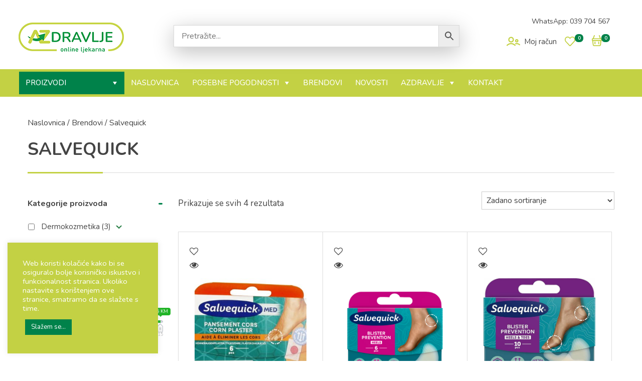

--- FILE ---
content_type: text/html; charset=UTF-8
request_url: https://www.azdravlje.ba/brand/salvequick/
body_size: 55523
content:
<!doctype html>
<html lang="hr">
<head>
	<meta charset="UTF-8">
	<meta name="viewport" content="width=device-width, initial-scale=1">
	<link rel="profile" href="https://gmpg.org/xfn/11">

					<script>document.documentElement.className = document.documentElement.className + ' yes-js js_active js'</script>
				<meta name='robots' content='index, follow, max-image-preview:large, max-snippet:-1, max-video-preview:-1' />
	<style>img:is([sizes="auto" i], [sizes^="auto," i]) { contain-intrinsic-size: 3000px 1500px }</style>
	
	<!-- This site is optimized with the Yoast SEO plugin v26.5 - https://yoast.com/wordpress/plugins/seo/ -->
	<title>Arhiva Salvequick - AZDRAVLJE.ba - online ljekarna</title>
	<link rel="canonical" href="https://www.azdravlje.ba/brand/salvequick/" />
	<meta property="og:locale" content="hr_HR" />
	<meta property="og:type" content="article" />
	<meta property="og:title" content="Arhiva Salvequick - AZDRAVLJE.ba - online ljekarna" />
	<meta property="og:url" content="https://www.azdravlje.ba/brand/salvequick/" />
	<meta property="og:site_name" content="AZDRAVLJE.ba - online ljekarna" />
	<meta name="twitter:card" content="summary_large_image" />
	<script type="application/ld+json" class="yoast-schema-graph">{"@context":"https://schema.org","@graph":[{"@type":"CollectionPage","@id":"https://www.azdravlje.ba/brand/salvequick/","url":"https://www.azdravlje.ba/brand/salvequick/","name":"Arhiva Salvequick - AZDRAVLJE.ba - online ljekarna","isPartOf":{"@id":"https://www.azdravlje.ba/#website"},"primaryImageOfPage":{"@id":"https://www.azdravlje.ba/brand/salvequick/#primaryimage"},"image":{"@id":"https://www.azdravlje.ba/brand/salvequick/#primaryimage"},"thumbnailUrl":"https://www.azdravlje.ba/wp-content/uploads/2022/03/salvequick-med-dressing-p42045-removebg-preview.jpg","breadcrumb":{"@id":"https://www.azdravlje.ba/brand/salvequick/#breadcrumb"},"inLanguage":"hr"},{"@type":"ImageObject","inLanguage":"hr","@id":"https://www.azdravlje.ba/brand/salvequick/#primaryimage","url":"https://www.azdravlje.ba/wp-content/uploads/2022/03/salvequick-med-dressing-p42045-removebg-preview.jpg","contentUrl":"https://www.azdravlje.ba/wp-content/uploads/2022/03/salvequick-med-dressing-p42045-removebg-preview.jpg","width":500,"height":431},{"@type":"BreadcrumbList","@id":"https://www.azdravlje.ba/brand/salvequick/#breadcrumb","itemListElement":[{"@type":"ListItem","position":1,"name":"Početna stranica","item":"https://www.azdravlje.ba/"},{"@type":"ListItem","position":2,"name":"Salvequick"}]},{"@type":"WebSite","@id":"https://www.azdravlje.ba/#website","url":"https://www.azdravlje.ba/","name":"AZDRAVLJE.ba - online ljekarna","description":"Vaš vjerni prijatelj na putu do zdravlja!","potentialAction":[{"@type":"SearchAction","target":{"@type":"EntryPoint","urlTemplate":"https://www.azdravlje.ba/?s={search_term_string}"},"query-input":{"@type":"PropertyValueSpecification","valueRequired":true,"valueName":"search_term_string"}}],"inLanguage":"hr"}]}</script>
	<!-- / Yoast SEO plugin. -->


<script type='application/javascript'  id='pys-version-script'>console.log('PixelYourSite Free version 11.1.4.1');</script>
<link rel="alternate" type="application/rss+xml" title="AZDRAVLJE.ba - online ljekarna &raquo; Kanal" href="https://www.azdravlje.ba/feed/" />
<link rel="alternate" type="application/rss+xml" title="AZDRAVLJE.ba - online ljekarna &raquo; Kanal komentara" href="https://www.azdravlje.ba/comments/feed/" />
<link rel="alternate" type="application/rss+xml" title="AZDRAVLJE.ba - online ljekarna &raquo; Salvequick Brand kanal" href="https://www.azdravlje.ba/brand/salvequick/feed/" />
<script>
window._wpemojiSettings = {"baseUrl":"https:\/\/s.w.org\/images\/core\/emoji\/16.0.1\/72x72\/","ext":".png","svgUrl":"https:\/\/s.w.org\/images\/core\/emoji\/16.0.1\/svg\/","svgExt":".svg","source":{"concatemoji":"https:\/\/www.azdravlje.ba\/wp-includes\/js\/wp-emoji-release.min.js?ver=6.8.3"}};
/*! This file is auto-generated */
!function(s,n){var o,i,e;function c(e){try{var t={supportTests:e,timestamp:(new Date).valueOf()};sessionStorage.setItem(o,JSON.stringify(t))}catch(e){}}function p(e,t,n){e.clearRect(0,0,e.canvas.width,e.canvas.height),e.fillText(t,0,0);var t=new Uint32Array(e.getImageData(0,0,e.canvas.width,e.canvas.height).data),a=(e.clearRect(0,0,e.canvas.width,e.canvas.height),e.fillText(n,0,0),new Uint32Array(e.getImageData(0,0,e.canvas.width,e.canvas.height).data));return t.every(function(e,t){return e===a[t]})}function u(e,t){e.clearRect(0,0,e.canvas.width,e.canvas.height),e.fillText(t,0,0);for(var n=e.getImageData(16,16,1,1),a=0;a<n.data.length;a++)if(0!==n.data[a])return!1;return!0}function f(e,t,n,a){switch(t){case"flag":return n(e,"\ud83c\udff3\ufe0f\u200d\u26a7\ufe0f","\ud83c\udff3\ufe0f\u200b\u26a7\ufe0f")?!1:!n(e,"\ud83c\udde8\ud83c\uddf6","\ud83c\udde8\u200b\ud83c\uddf6")&&!n(e,"\ud83c\udff4\udb40\udc67\udb40\udc62\udb40\udc65\udb40\udc6e\udb40\udc67\udb40\udc7f","\ud83c\udff4\u200b\udb40\udc67\u200b\udb40\udc62\u200b\udb40\udc65\u200b\udb40\udc6e\u200b\udb40\udc67\u200b\udb40\udc7f");case"emoji":return!a(e,"\ud83e\udedf")}return!1}function g(e,t,n,a){var r="undefined"!=typeof WorkerGlobalScope&&self instanceof WorkerGlobalScope?new OffscreenCanvas(300,150):s.createElement("canvas"),o=r.getContext("2d",{willReadFrequently:!0}),i=(o.textBaseline="top",o.font="600 32px Arial",{});return e.forEach(function(e){i[e]=t(o,e,n,a)}),i}function t(e){var t=s.createElement("script");t.src=e,t.defer=!0,s.head.appendChild(t)}"undefined"!=typeof Promise&&(o="wpEmojiSettingsSupports",i=["flag","emoji"],n.supports={everything:!0,everythingExceptFlag:!0},e=new Promise(function(e){s.addEventListener("DOMContentLoaded",e,{once:!0})}),new Promise(function(t){var n=function(){try{var e=JSON.parse(sessionStorage.getItem(o));if("object"==typeof e&&"number"==typeof e.timestamp&&(new Date).valueOf()<e.timestamp+604800&&"object"==typeof e.supportTests)return e.supportTests}catch(e){}return null}();if(!n){if("undefined"!=typeof Worker&&"undefined"!=typeof OffscreenCanvas&&"undefined"!=typeof URL&&URL.createObjectURL&&"undefined"!=typeof Blob)try{var e="postMessage("+g.toString()+"("+[JSON.stringify(i),f.toString(),p.toString(),u.toString()].join(",")+"));",a=new Blob([e],{type:"text/javascript"}),r=new Worker(URL.createObjectURL(a),{name:"wpTestEmojiSupports"});return void(r.onmessage=function(e){c(n=e.data),r.terminate(),t(n)})}catch(e){}c(n=g(i,f,p,u))}t(n)}).then(function(e){for(var t in e)n.supports[t]=e[t],n.supports.everything=n.supports.everything&&n.supports[t],"flag"!==t&&(n.supports.everythingExceptFlag=n.supports.everythingExceptFlag&&n.supports[t]);n.supports.everythingExceptFlag=n.supports.everythingExceptFlag&&!n.supports.flag,n.DOMReady=!1,n.readyCallback=function(){n.DOMReady=!0}}).then(function(){return e}).then(function(){var e;n.supports.everything||(n.readyCallback(),(e=n.source||{}).concatemoji?t(e.concatemoji):e.wpemoji&&e.twemoji&&(t(e.twemoji),t(e.wpemoji)))}))}((window,document),window._wpemojiSettings);
</script>
<link rel='stylesheet' id='acfwf-wc-cart-block-integration-css' href='https://www.azdravlje.ba/wp-content/plugins/advanced-coupons-for-woocommerce-free/dist/assets/index-467dde24.css?ver=1764059792' media='all' />
<link rel='stylesheet' id='acfwf-wc-checkout-block-integration-css' href='https://www.azdravlje.ba/wp-content/plugins/advanced-coupons-for-woocommerce-free/dist/assets/index-2a7d8588.css?ver=1764059792' media='all' />
<style id='wp-emoji-styles-inline-css'>

	img.wp-smiley, img.emoji {
		display: inline !important;
		border: none !important;
		box-shadow: none !important;
		height: 1em !important;
		width: 1em !important;
		margin: 0 0.07em !important;
		vertical-align: -0.1em !important;
		background: none !important;
		padding: 0 !important;
	}
</style>
<link rel='stylesheet' id='wp-block-library-css' href='https://www.azdravlje.ba/wp-includes/css/dist/block-library/style.min.css?ver=6.8.3' media='all' />
<style id='classic-theme-styles-inline-css'>
/*! This file is auto-generated */
.wp-block-button__link{color:#fff;background-color:#32373c;border-radius:9999px;box-shadow:none;text-decoration:none;padding:calc(.667em + 2px) calc(1.333em + 2px);font-size:1.125em}.wp-block-file__button{background:#32373c;color:#fff;text-decoration:none}
</style>
<link rel='stylesheet' id='a-z-listing-block-css' href='https://www.azdravlje.ba/wp-content/plugins/a-z-listing/css/a-z-listing-default.css?ver=4.3.1' media='all' />
<link rel='stylesheet' id='acfw-blocks-frontend-css' href='https://www.azdravlje.ba/wp-content/plugins/advanced-coupons-for-woocommerce-free/css/acfw-blocks-frontend.css?ver=4.7.0' media='all' />
<style id='yaydp-saved-amount-style-inline-css'>


</style>
<link rel='stylesheet' id='jquery-selectBox-css' href='https://www.azdravlje.ba/wp-content/plugins/yith-woocommerce-wishlist/assets/css/jquery.selectBox.css?ver=1.2.0' media='all' />
<link rel='stylesheet' id='yith-wcwl-font-awesome-css' href='https://www.azdravlje.ba/wp-content/plugins/yith-woocommerce-wishlist/assets/css/font-awesome.css?ver=4.7.0' media='all' />
<link rel='stylesheet' id='woocommerce_prettyPhoto_css-css' href='//www.azdravlje.ba/wp-content/plugins/woocommerce/assets/css/prettyPhoto.css?ver=3.1.6' media='all' />
<link rel='stylesheet' id='yith-wcwl-main-css' href='https://www.azdravlje.ba/wp-content/plugins/yith-woocommerce-wishlist/assets/css/style.css?ver=3.38.0' media='all' />
<style id='global-styles-inline-css'>
:root{--wp--preset--aspect-ratio--square: 1;--wp--preset--aspect-ratio--4-3: 4/3;--wp--preset--aspect-ratio--3-4: 3/4;--wp--preset--aspect-ratio--3-2: 3/2;--wp--preset--aspect-ratio--2-3: 2/3;--wp--preset--aspect-ratio--16-9: 16/9;--wp--preset--aspect-ratio--9-16: 9/16;--wp--preset--color--black: #000000;--wp--preset--color--cyan-bluish-gray: #abb8c3;--wp--preset--color--white: #ffffff;--wp--preset--color--pale-pink: #f78da7;--wp--preset--color--vivid-red: #cf2e2e;--wp--preset--color--luminous-vivid-orange: #ff6900;--wp--preset--color--luminous-vivid-amber: #fcb900;--wp--preset--color--light-green-cyan: #7bdcb5;--wp--preset--color--vivid-green-cyan: #00d084;--wp--preset--color--pale-cyan-blue: #8ed1fc;--wp--preset--color--vivid-cyan-blue: #0693e3;--wp--preset--color--vivid-purple: #9b51e0;--wp--preset--gradient--vivid-cyan-blue-to-vivid-purple: linear-gradient(135deg,rgba(6,147,227,1) 0%,rgb(155,81,224) 100%);--wp--preset--gradient--light-green-cyan-to-vivid-green-cyan: linear-gradient(135deg,rgb(122,220,180) 0%,rgb(0,208,130) 100%);--wp--preset--gradient--luminous-vivid-amber-to-luminous-vivid-orange: linear-gradient(135deg,rgba(252,185,0,1) 0%,rgba(255,105,0,1) 100%);--wp--preset--gradient--luminous-vivid-orange-to-vivid-red: linear-gradient(135deg,rgba(255,105,0,1) 0%,rgb(207,46,46) 100%);--wp--preset--gradient--very-light-gray-to-cyan-bluish-gray: linear-gradient(135deg,rgb(238,238,238) 0%,rgb(169,184,195) 100%);--wp--preset--gradient--cool-to-warm-spectrum: linear-gradient(135deg,rgb(74,234,220) 0%,rgb(151,120,209) 20%,rgb(207,42,186) 40%,rgb(238,44,130) 60%,rgb(251,105,98) 80%,rgb(254,248,76) 100%);--wp--preset--gradient--blush-light-purple: linear-gradient(135deg,rgb(255,206,236) 0%,rgb(152,150,240) 100%);--wp--preset--gradient--blush-bordeaux: linear-gradient(135deg,rgb(254,205,165) 0%,rgb(254,45,45) 50%,rgb(107,0,62) 100%);--wp--preset--gradient--luminous-dusk: linear-gradient(135deg,rgb(255,203,112) 0%,rgb(199,81,192) 50%,rgb(65,88,208) 100%);--wp--preset--gradient--pale-ocean: linear-gradient(135deg,rgb(255,245,203) 0%,rgb(182,227,212) 50%,rgb(51,167,181) 100%);--wp--preset--gradient--electric-grass: linear-gradient(135deg,rgb(202,248,128) 0%,rgb(113,206,126) 100%);--wp--preset--gradient--midnight: linear-gradient(135deg,rgb(2,3,129) 0%,rgb(40,116,252) 100%);--wp--preset--font-size--small: 13px;--wp--preset--font-size--medium: 20px;--wp--preset--font-size--large: 36px;--wp--preset--font-size--x-large: 42px;--wp--preset--spacing--20: 0.44rem;--wp--preset--spacing--30: 0.67rem;--wp--preset--spacing--40: 1rem;--wp--preset--spacing--50: 1.5rem;--wp--preset--spacing--60: 2.25rem;--wp--preset--spacing--70: 3.38rem;--wp--preset--spacing--80: 5.06rem;--wp--preset--shadow--natural: 6px 6px 9px rgba(0, 0, 0, 0.2);--wp--preset--shadow--deep: 12px 12px 50px rgba(0, 0, 0, 0.4);--wp--preset--shadow--sharp: 6px 6px 0px rgba(0, 0, 0, 0.2);--wp--preset--shadow--outlined: 6px 6px 0px -3px rgba(255, 255, 255, 1), 6px 6px rgba(0, 0, 0, 1);--wp--preset--shadow--crisp: 6px 6px 0px rgba(0, 0, 0, 1);}:where(.is-layout-flex){gap: 0.5em;}:where(.is-layout-grid){gap: 0.5em;}body .is-layout-flex{display: flex;}.is-layout-flex{flex-wrap: wrap;align-items: center;}.is-layout-flex > :is(*, div){margin: 0;}body .is-layout-grid{display: grid;}.is-layout-grid > :is(*, div){margin: 0;}:where(.wp-block-columns.is-layout-flex){gap: 2em;}:where(.wp-block-columns.is-layout-grid){gap: 2em;}:where(.wp-block-post-template.is-layout-flex){gap: 1.25em;}:where(.wp-block-post-template.is-layout-grid){gap: 1.25em;}.has-black-color{color: var(--wp--preset--color--black) !important;}.has-cyan-bluish-gray-color{color: var(--wp--preset--color--cyan-bluish-gray) !important;}.has-white-color{color: var(--wp--preset--color--white) !important;}.has-pale-pink-color{color: var(--wp--preset--color--pale-pink) !important;}.has-vivid-red-color{color: var(--wp--preset--color--vivid-red) !important;}.has-luminous-vivid-orange-color{color: var(--wp--preset--color--luminous-vivid-orange) !important;}.has-luminous-vivid-amber-color{color: var(--wp--preset--color--luminous-vivid-amber) !important;}.has-light-green-cyan-color{color: var(--wp--preset--color--light-green-cyan) !important;}.has-vivid-green-cyan-color{color: var(--wp--preset--color--vivid-green-cyan) !important;}.has-pale-cyan-blue-color{color: var(--wp--preset--color--pale-cyan-blue) !important;}.has-vivid-cyan-blue-color{color: var(--wp--preset--color--vivid-cyan-blue) !important;}.has-vivid-purple-color{color: var(--wp--preset--color--vivid-purple) !important;}.has-black-background-color{background-color: var(--wp--preset--color--black) !important;}.has-cyan-bluish-gray-background-color{background-color: var(--wp--preset--color--cyan-bluish-gray) !important;}.has-white-background-color{background-color: var(--wp--preset--color--white) !important;}.has-pale-pink-background-color{background-color: var(--wp--preset--color--pale-pink) !important;}.has-vivid-red-background-color{background-color: var(--wp--preset--color--vivid-red) !important;}.has-luminous-vivid-orange-background-color{background-color: var(--wp--preset--color--luminous-vivid-orange) !important;}.has-luminous-vivid-amber-background-color{background-color: var(--wp--preset--color--luminous-vivid-amber) !important;}.has-light-green-cyan-background-color{background-color: var(--wp--preset--color--light-green-cyan) !important;}.has-vivid-green-cyan-background-color{background-color: var(--wp--preset--color--vivid-green-cyan) !important;}.has-pale-cyan-blue-background-color{background-color: var(--wp--preset--color--pale-cyan-blue) !important;}.has-vivid-cyan-blue-background-color{background-color: var(--wp--preset--color--vivid-cyan-blue) !important;}.has-vivid-purple-background-color{background-color: var(--wp--preset--color--vivid-purple) !important;}.has-black-border-color{border-color: var(--wp--preset--color--black) !important;}.has-cyan-bluish-gray-border-color{border-color: var(--wp--preset--color--cyan-bluish-gray) !important;}.has-white-border-color{border-color: var(--wp--preset--color--white) !important;}.has-pale-pink-border-color{border-color: var(--wp--preset--color--pale-pink) !important;}.has-vivid-red-border-color{border-color: var(--wp--preset--color--vivid-red) !important;}.has-luminous-vivid-orange-border-color{border-color: var(--wp--preset--color--luminous-vivid-orange) !important;}.has-luminous-vivid-amber-border-color{border-color: var(--wp--preset--color--luminous-vivid-amber) !important;}.has-light-green-cyan-border-color{border-color: var(--wp--preset--color--light-green-cyan) !important;}.has-vivid-green-cyan-border-color{border-color: var(--wp--preset--color--vivid-green-cyan) !important;}.has-pale-cyan-blue-border-color{border-color: var(--wp--preset--color--pale-cyan-blue) !important;}.has-vivid-cyan-blue-border-color{border-color: var(--wp--preset--color--vivid-cyan-blue) !important;}.has-vivid-purple-border-color{border-color: var(--wp--preset--color--vivid-purple) !important;}.has-vivid-cyan-blue-to-vivid-purple-gradient-background{background: var(--wp--preset--gradient--vivid-cyan-blue-to-vivid-purple) !important;}.has-light-green-cyan-to-vivid-green-cyan-gradient-background{background: var(--wp--preset--gradient--light-green-cyan-to-vivid-green-cyan) !important;}.has-luminous-vivid-amber-to-luminous-vivid-orange-gradient-background{background: var(--wp--preset--gradient--luminous-vivid-amber-to-luminous-vivid-orange) !important;}.has-luminous-vivid-orange-to-vivid-red-gradient-background{background: var(--wp--preset--gradient--luminous-vivid-orange-to-vivid-red) !important;}.has-very-light-gray-to-cyan-bluish-gray-gradient-background{background: var(--wp--preset--gradient--very-light-gray-to-cyan-bluish-gray) !important;}.has-cool-to-warm-spectrum-gradient-background{background: var(--wp--preset--gradient--cool-to-warm-spectrum) !important;}.has-blush-light-purple-gradient-background{background: var(--wp--preset--gradient--blush-light-purple) !important;}.has-blush-bordeaux-gradient-background{background: var(--wp--preset--gradient--blush-bordeaux) !important;}.has-luminous-dusk-gradient-background{background: var(--wp--preset--gradient--luminous-dusk) !important;}.has-pale-ocean-gradient-background{background: var(--wp--preset--gradient--pale-ocean) !important;}.has-electric-grass-gradient-background{background: var(--wp--preset--gradient--electric-grass) !important;}.has-midnight-gradient-background{background: var(--wp--preset--gradient--midnight) !important;}.has-small-font-size{font-size: var(--wp--preset--font-size--small) !important;}.has-medium-font-size{font-size: var(--wp--preset--font-size--medium) !important;}.has-large-font-size{font-size: var(--wp--preset--font-size--large) !important;}.has-x-large-font-size{font-size: var(--wp--preset--font-size--x-large) !important;}
:where(.wp-block-post-template.is-layout-flex){gap: 1.25em;}:where(.wp-block-post-template.is-layout-grid){gap: 1.25em;}
:where(.wp-block-columns.is-layout-flex){gap: 2em;}:where(.wp-block-columns.is-layout-grid){gap: 2em;}
:root :where(.wp-block-pullquote){font-size: 1.5em;line-height: 1.6;}
</style>
<link rel='stylesheet' id='contact-form-7-css' href='https://www.azdravlje.ba/wp-content/plugins/contact-form-7/includes/css/styles.css?ver=6.1.4' media='all' />
<link rel='stylesheet' id='cookie-law-info-css' href='https://www.azdravlje.ba/wp-content/plugins/cookie-law-info/legacy/public/css/cookie-law-info-public.css?ver=3.3.8' media='all' />
<link rel='stylesheet' id='cookie-law-info-gdpr-css' href='https://www.azdravlje.ba/wp-content/plugins/cookie-law-info/legacy/public/css/cookie-law-info-gdpr.css?ver=3.3.8' media='all' />
<link rel='stylesheet' id='woof-css' href='https://www.azdravlje.ba/wp-content/plugins/woocommerce-products-filter/css/front.css?ver=2.2.5.3' media='all' />
<link rel='stylesheet' id='chosen-drop-down-css' href='https://www.azdravlje.ba/wp-content/plugins/woocommerce-products-filter/js/chosen/chosen.min.css?ver=2.2.5.3' media='all' />
<link rel='stylesheet' id='malihu-custom-scrollbar-css' href='https://www.azdravlje.ba/wp-content/plugins/woocommerce-products-filter/js/malihu-custom-scrollbar/jquery.mCustomScrollbar.css?ver=2.2.5.3' media='all' />
<link rel='stylesheet' id='woocommerce-layout-css' href='https://www.azdravlje.ba/wp-content/plugins/woocommerce/assets/css/woocommerce-layout.css?ver=10.3.7' media='all' />
<link rel='stylesheet' id='woocommerce-smallscreen-css' href='https://www.azdravlje.ba/wp-content/plugins/woocommerce/assets/css/woocommerce-smallscreen.css?ver=10.3.7' media='only screen and (max-width: 768px)' />
<link rel='stylesheet' id='woocommerce-general-css' href='https://www.azdravlje.ba/wp-content/plugins/woocommerce/assets/css/woocommerce.css?ver=10.3.7' media='all' />
<style id='woocommerce-inline-inline-css'>
.woocommerce form .form-row .required { visibility: visible; }
</style>
<link rel='stylesheet' id='aws-style-css' href='https://www.azdravlje.ba/wp-content/plugins/advanced-woo-search/assets/css/common.min.css?ver=3.49' media='all' />
<link rel='stylesheet' id='dashicons-css' href='https://www.azdravlje.ba/wp-includes/css/dashicons.min.css?ver=6.8.3' media='all' />
<style id='dashicons-inline-css'>
[data-font="Dashicons"]:before {font-family: 'Dashicons' !important;content: attr(data-icon) !important;speak: none !important;font-weight: normal !important;font-variant: normal !important;text-transform: none !important;line-height: 1 !important;font-style: normal !important;-webkit-font-smoothing: antialiased !important;-moz-osx-font-smoothing: grayscale !important;}
</style>
<link rel='stylesheet' id='yaydp-frontend-countdown-css' href='https://www.azdravlje.ba/wp-content/plugins/yaypricing-pro/assets/css/countdown.css?ver=3.5.3' media='all' />
<link rel='stylesheet' id='yaydp-frontend-encouraged-notice-css' href='https://www.azdravlje.ba/wp-content/plugins/yaypricing-pro/assets/css/encouraged-notice.css?ver=3.5.3' media='all' />
<link rel='stylesheet' id='yaydp-frontend-free-gift-notice-css' href='https://www.azdravlje.ba/wp-content/plugins/yaypricing-pro/assets/css/free-gift-notice.css?ver=3.5.3' media='all' />
<link rel='stylesheet' id='yaydp-frontend-index-css' href='https://www.azdravlje.ba/wp-content/plugins/yaypricing-pro/assets/css/index.css?ver=3.5.3' media='all' />
<link rel='stylesheet' id='yaydp-frontend-change-free-products-css' href='https://www.azdravlje.ba/wp-content/plugins/yaypricing-pro/assets/css/change-free-products.css?ver=3.5.3' media='all' />
<link rel='stylesheet' id='brands-styles-css' href='https://www.azdravlje.ba/wp-content/plugins/woocommerce/assets/css/brands.css?ver=10.3.7' media='all' />
<link rel='stylesheet' id='w4w-style-css' href='https://www.azdravlje.ba/wp-content/themes/w4w/style.css?ver=1.0.0' media='all' />
<link rel='stylesheet' id='bootstrap-css-css' href='https://www.azdravlje.ba/wp-content/themes/w4w/css/bootstrap.min.css?ver=6.8.3' media='all' />
<link rel='stylesheet' id='swiper-css-css' href='https://www.azdravlje.ba/wp-content/themes/w4w/css/swiper.css?ver=6.8.3' media='all' />
<link rel='stylesheet' id='main-css-css' href='https://www.azdravlje.ba/wp-content/themes/w4w/css/main.css?ver=6.8.3' media='all' />
<link rel='stylesheet' id='w4w-woocommerce-style-css' href='https://www.azdravlje.ba/wp-content/themes/w4w/woocommerce.css?ver=1.0.0' media='all' />
<style id='w4w-woocommerce-style-inline-css'>
@font-face {
			font-family: "star";
			src: url("https://www.azdravlje.ba/wp-content/plugins/woocommerce/assets/fonts/star.eot");
			src: url("https://www.azdravlje.ba/wp-content/plugins/woocommerce/assets/fonts/star.eot?#iefix") format("embedded-opentype"),
				url("https://www.azdravlje.ba/wp-content/plugins/woocommerce/assets/fonts/star.woff") format("woff"),
				url("https://www.azdravlje.ba/wp-content/plugins/woocommerce/assets/fonts/star.ttf") format("truetype"),
				url("https://www.azdravlje.ba/wp-content/plugins/woocommerce/assets/fonts/star.svg#star") format("svg");
			font-weight: normal;
			font-style: normal;
		}
</style>
<link rel='stylesheet' id='a-z-listing-css' href='https://www.azdravlje.ba/wp-content/plugins/a-z-listing/css/a-z-listing-default.css?ver=4.3.1' media='all' />
<link rel='stylesheet' id='heateor_sss_frontend_css-css' href='https://www.azdravlje.ba/wp-content/plugins/sassy-social-share/public/css/sassy-social-share-public.css?ver=3.3.79' media='all' />
<style id='heateor_sss_frontend_css-inline-css'>
.heateor_sss_button_instagram span.heateor_sss_svg,a.heateor_sss_instagram span.heateor_sss_svg{background:radial-gradient(circle at 30% 107%,#fdf497 0,#fdf497 5%,#fd5949 45%,#d6249f 60%,#285aeb 90%)}div.heateor_sss_horizontal_sharing a.heateor_sss_button_instagram span{background:#c7d546!important;}div.heateor_sss_standard_follow_icons_container a.heateor_sss_button_instagram span{background:#c7d546}div.heateor_sss_horizontal_sharing a.heateor_sss_button_instagram span:hover{background:#b9cc07!important;}div.heateor_sss_standard_follow_icons_container a.heateor_sss_button_instagram span:hover{background:#b9cc07}.heateor_sss_horizontal_sharing .heateor_sss_svg,.heateor_sss_standard_follow_icons_container .heateor_sss_svg{background-color:#c7d546!important;background:#c7d546!important;color:#fff;border-width:0px;border-style:solid;border-color:transparent}div.heateor_sss_horizontal_sharing span.heateor_sss_svg svg:hover path:not(.heateor_sss_no_fill),div.heateor_sss_horizontal_sharing span.heateor_sss_svg svg:hover ellipse, div.heateor_sss_horizontal_sharing span.heateor_sss_svg svg:hover circle, div.heateor_sss_horizontal_sharing span.heateor_sss_svg svg:hover polygon, div.heateor_sss_horizontal_sharing span.heateor_sss_svg svg:hover rect:not(.heateor_sss_no_fill){fill:#fff}div.heateor_sss_horizontal_sharing span.heateor_sss_svg svg:hover path.heateor_sss_svg_stroke, div.heateor_sss_horizontal_sharing span.heateor_sss_svg svg:hover rect.heateor_sss_svg_stroke{stroke:#fff}.heateor_sss_horizontal_sharing span.heateor_sss_svg:hover,.heateor_sss_standard_follow_icons_container span.heateor_sss_svg:hover{background-color:#b9cc07!important;background:#b9cc07!importantcolor:#fff;border-color:transparent;}.heateor_sss_vertical_sharing span.heateor_sss_svg,.heateor_sss_floating_follow_icons_container span.heateor_sss_svg{color:#fff;border-width:0px;border-style:solid;border-color:transparent;}.heateor_sss_vertical_sharing span.heateor_sss_svg:hover,.heateor_sss_floating_follow_icons_container span.heateor_sss_svg:hover{border-color:transparent;}@media screen and (max-width:783px) {.heateor_sss_vertical_sharing{display:none!important}}
</style>
<script id="jquery-core-js-extra">
var pysFacebookRest = {"restApiUrl":"https:\/\/www.azdravlje.ba\/wp-json\/pys-facebook\/v1\/event","debug":""};
</script>
<script src="https://www.azdravlje.ba/wp-includes/js/jquery/jquery.min.js?ver=3.7.1" id="jquery-core-js"></script>
<script src="https://www.azdravlje.ba/wp-includes/js/jquery/jquery-migrate.min.js?ver=3.4.1" id="jquery-migrate-js"></script>
<script id="cookie-law-info-js-extra">
var Cli_Data = {"nn_cookie_ids":[],"cookielist":[],"non_necessary_cookies":[],"ccpaEnabled":"","ccpaRegionBased":"","ccpaBarEnabled":"","strictlyEnabled":["necessary","obligatoire"],"ccpaType":"gdpr","js_blocking":"1","custom_integration":"","triggerDomRefresh":"","secure_cookies":""};
var cli_cookiebar_settings = {"animate_speed_hide":"500","animate_speed_show":"500","background":"#c3d144","border":"#b1a6a6c2","border_on":"","button_1_button_colour":"#00824a","button_1_button_hover":"#00683b","button_1_link_colour":"#fff","button_1_as_button":"1","button_1_new_win":"","button_2_button_colour":"#333","button_2_button_hover":"#292929","button_2_link_colour":"#444","button_2_as_button":"","button_2_hidebar":"","button_3_button_colour":"#3566bb","button_3_button_hover":"#2a5296","button_3_link_colour":"#fff","button_3_as_button":"1","button_3_new_win":"","button_4_button_colour":"#000","button_4_button_hover":"#000000","button_4_link_colour":"#333333","button_4_as_button":"","button_7_button_colour":"#61a229","button_7_button_hover":"#4e8221","button_7_link_colour":"#fff","button_7_as_button":"1","button_7_new_win":"","font_family":"inherit","header_fix":"","notify_animate_hide":"1","notify_animate_show":"","notify_div_id":"#cookie-law-info-bar","notify_position_horizontal":"right","notify_position_vertical":"bottom","scroll_close":"","scroll_close_reload":"","accept_close_reload":"","reject_close_reload":"","showagain_tab":"","showagain_background":"#fff","showagain_border":"#000","showagain_div_id":"#cookie-law-info-again","showagain_x_position":"100px","text":"#ffffff","show_once_yn":"","show_once":"10000","logging_on":"","as_popup":"","popup_overlay":"1","bar_heading_text":"","cookie_bar_as":"widget","popup_showagain_position":"bottom-right","widget_position":"left"};
var log_object = {"ajax_url":"https:\/\/www.azdravlje.ba\/wp-admin\/admin-ajax.php"};
</script>
<script src="https://www.azdravlje.ba/wp-content/plugins/cookie-law-info/legacy/public/js/cookie-law-info-public.js?ver=3.3.8" id="cookie-law-info-js"></script>
<script src="https://www.azdravlje.ba/wp-content/plugins/woocommerce/assets/js/jquery-blockui/jquery.blockUI.min.js?ver=2.7.0-wc.10.3.7" id="wc-jquery-blockui-js" defer data-wp-strategy="defer"></script>
<script id="wc-add-to-cart-js-extra">
var wc_add_to_cart_params = {"ajax_url":"\/wp-admin\/admin-ajax.php","wc_ajax_url":"\/?wc-ajax=%%endpoint%%","i18n_view_cart":"Vidi ko\u0161aricu","cart_url":"https:\/\/www.azdravlje.ba\/kosarica\/","is_cart":"","cart_redirect_after_add":"no"};
</script>
<script src="https://www.azdravlje.ba/wp-content/plugins/woocommerce/assets/js/frontend/add-to-cart.min.js?ver=10.3.7" id="wc-add-to-cart-js" defer data-wp-strategy="defer"></script>
<script src="https://www.azdravlje.ba/wp-content/plugins/woocommerce/assets/js/js-cookie/js.cookie.min.js?ver=2.1.4-wc.10.3.7" id="wc-js-cookie-js" defer data-wp-strategy="defer"></script>
<script id="woocommerce-js-extra">
var woocommerce_params = {"ajax_url":"\/wp-admin\/admin-ajax.php","wc_ajax_url":"\/?wc-ajax=%%endpoint%%","i18n_password_show":"Prika\u017ei lozinku","i18n_password_hide":"Sakrij lozinku"};
</script>
<script src="https://www.azdravlje.ba/wp-content/plugins/woocommerce/assets/js/frontend/woocommerce.min.js?ver=10.3.7" id="woocommerce-js" defer data-wp-strategy="defer"></script>
<script src="https://www.azdravlje.ba/wp-content/plugins/pixelyoursite/dist/scripts/jquery.bind-first-0.2.3.min.js?ver=0.2.3" id="jquery-bind-first-js"></script>
<script src="https://www.azdravlje.ba/wp-content/plugins/pixelyoursite/dist/scripts/js.cookie-2.1.3.min.js?ver=2.1.3" id="js-cookie-pys-js"></script>
<script src="https://www.azdravlje.ba/wp-content/plugins/pixelyoursite/dist/scripts/tld.min.js?ver=2.3.1" id="js-tld-js"></script>
<script id="pys-js-extra">
var pysOptions = {"staticEvents":{"facebook":{"init_event":[{"delay":0,"type":"static","ajaxFire":true,"name":"PageView","pixelIds":["1081682937254597"],"eventID":"7f88508c-7319-4cb4-86bb-381bc36e6ec6","params":{"page_title":"Salvequick","post_type":"product_brand","post_id":1747,"plugin":"PixelYourSite","user_role":"guest","event_url":"www.azdravlje.ba\/brand\/salvequick\/"},"e_id":"init_event","ids":[],"hasTimeWindow":false,"timeWindow":0,"woo_order":"","edd_order":""}]}},"dynamicEvents":[],"triggerEvents":[],"triggerEventTypes":[],"facebook":{"pixelIds":["1081682937254597"],"advancedMatching":[],"advancedMatchingEnabled":false,"removeMetadata":true,"wooVariableAsSimple":false,"serverApiEnabled":true,"wooCRSendFromServer":false,"send_external_id":null,"enabled_medical":false,"do_not_track_medical_param":["event_url","post_title","page_title","landing_page","content_name","categories","category_name","tags"],"meta_ldu":false},"debug":"","siteUrl":"https:\/\/www.azdravlje.ba","ajaxUrl":"https:\/\/www.azdravlje.ba\/wp-admin\/admin-ajax.php","ajax_event":"91cdbda6fa","enable_remove_download_url_param":"1","cookie_duration":"7","last_visit_duration":"60","enable_success_send_form":"","ajaxForServerEvent":"1","ajaxForServerStaticEvent":"1","useSendBeacon":"1","send_external_id":"1","external_id_expire":"180","track_cookie_for_subdomains":"1","google_consent_mode":"1","gdpr":{"ajax_enabled":false,"all_disabled_by_api":true,"facebook_disabled_by_api":false,"analytics_disabled_by_api":false,"google_ads_disabled_by_api":false,"pinterest_disabled_by_api":false,"bing_disabled_by_api":false,"reddit_disabled_by_api":false,"externalID_disabled_by_api":false,"facebook_prior_consent_enabled":true,"analytics_prior_consent_enabled":true,"google_ads_prior_consent_enabled":null,"pinterest_prior_consent_enabled":true,"bing_prior_consent_enabled":true,"cookiebot_integration_enabled":false,"cookiebot_facebook_consent_category":"marketing","cookiebot_analytics_consent_category":"statistics","cookiebot_tiktok_consent_category":"marketing","cookiebot_google_ads_consent_category":"marketing","cookiebot_pinterest_consent_category":"marketing","cookiebot_bing_consent_category":"marketing","consent_magic_integration_enabled":false,"real_cookie_banner_integration_enabled":false,"cookie_notice_integration_enabled":false,"cookie_law_info_integration_enabled":false,"analytics_storage":{"enabled":true,"value":"granted","filter":false},"ad_storage":{"enabled":true,"value":"granted","filter":false},"ad_user_data":{"enabled":true,"value":"granted","filter":false},"ad_personalization":{"enabled":true,"value":"granted","filter":false}},"cookie":{"disabled_all_cookie":false,"disabled_start_session_cookie":false,"disabled_advanced_form_data_cookie":false,"disabled_landing_page_cookie":false,"disabled_first_visit_cookie":false,"disabled_trafficsource_cookie":false,"disabled_utmTerms_cookie":false,"disabled_utmId_cookie":false},"tracking_analytics":{"TrafficSource":"direct","TrafficLanding":"undefined","TrafficUtms":[],"TrafficUtmsId":[]},"GATags":{"ga_datalayer_type":"default","ga_datalayer_name":"dataLayerPYS"},"woo":{"enabled":true,"enabled_save_data_to_orders":true,"addToCartOnButtonEnabled":true,"addToCartOnButtonValueEnabled":true,"addToCartOnButtonValueOption":"price","singleProductId":null,"removeFromCartSelector":"form.woocommerce-cart-form .remove","addToCartCatchMethod":"add_cart_hook","is_order_received_page":false,"containOrderId":false},"edd":{"enabled":false},"cache_bypass":"1769491556"};
</script>
<script src="https://www.azdravlje.ba/wp-content/plugins/pixelyoursite/dist/scripts/public.js?ver=11.1.4.1" id="pys-js"></script>
<link rel="https://api.w.org/" href="https://www.azdravlje.ba/wp-json/" /><link rel="alternate" title="JSON" type="application/json" href="https://www.azdravlje.ba/wp-json/wp/v2/product_brand/1747" /><link rel="EditURI" type="application/rsd+xml" title="RSD" href="https://www.azdravlje.ba/xmlrpc.php?rsd" />
<meta name="generator" content="WordPress 6.8.3" />
<meta name="generator" content="WooCommerce 10.3.7" />
	<noscript><style>.woocommerce-product-gallery{ opacity: 1 !important; }</style></noscript>
	<link rel="modulepreload" href="https://www.azdravlje.ba/wp-content/plugins/advanced-coupons-for-woocommerce-free/dist/common/NoticesPlugin.4b31c3cc.js"  /><link rel="modulepreload" href="https://www.azdravlje.ba/wp-content/plugins/advanced-coupons-for-woocommerce-free/dist/common/NoticesPlugin.4b31c3cc.js"  />        <script type="text/javascript">
            var woof_is_permalink =1;

            var woof_shop_page = "";
        
            var woof_really_curr_tax = {};
            var woof_current_page_link = location.protocol + '//' + location.host + location.pathname;
            /*lets remove pagination from woof_current_page_link*/
            woof_current_page_link = woof_current_page_link.replace(/\page\/[0-9]+/, "");
                    var woof_link = 'https://www.azdravlje.ba/wp-content/plugins/woocommerce-products-filter/';

                                woof_really_curr_tax = {term_id:1747, taxonomy: "product_brand"};
                            </script>

        
	<!-- Meta Pixel Code -->
	<script>
	!function(f,b,e,v,n,t,s)
	{if(f.fbq)return;n=f.fbq=function(){n.callMethod?
	n.callMethod.apply(n,arguments):n.queue.push(arguments)};
	if(!f._fbq)f._fbq=n;n.push=n;n.loaded=!0;n.version='2.0';
	n.queue=[];t=b.createElement(e);t.async=!0;
	t.src=v;s=b.getElementsByTagName(e)[0];
	s.parentNode.insertBefore(t,s)}(window, document,'script',
	'https://connect.facebook.net/en_US/fbevents.js');
	fbq('init', '866082628510867');
	fbq('track', 'PageView');
	</script>
	<noscript><img height="1" width="1" style="display:none"
	src="https://www.facebook.com/tr?id=866082628510867&ev=PageView&noscript=1"
	/></noscript>
	<!-- End Meta Pixel Code -->

	<!-- Global site tag (gtag.js) - Google Analytics -->
	<script async src="https://www.googletagmanager.com/gtag/js?id=G-M5HH2054K9"></script>
	<script>
		window.dataLayer = window.dataLayer || [];
		function gtag(){dataLayer.push(arguments);}
		gtag('js', new Date());

		gtag('config', 'G-M5HH2054K9');
	</script>

	<!-- Meta Pixel Code -->
	<script>
	!function(f,b,e,v,n,t,s)
	{if(f.fbq)return;n=f.fbq=function(){n.callMethod?
	n.callMethod.apply(n,arguments):n.queue.push(arguments)};
	if(!f._fbq)f._fbq=n;n.push=n;n.loaded=!0;n.version='2.0';
	n.queue=[];t=b.createElement(e);t.async=!0;
	t.src=v;s=b.getElementsByTagName(e)[0];
	s.parentNode.insertBefore(t,s)}(window, document,'script',
	'https://connect.facebook.net/en_US/fbevents.js');
	fbq('init', '1081682937254597');
	fbq('track', 'PageView');
	</script>
	<noscript><img height="1" width="1" style="display:none"
	src="https://www.facebook.com/tr?id=1081682937254597&ev=PageView&noscript=1"
	/></noscript>
	<!-- End Meta Pixel Code -->

</head>

<body class="archive tax-product_brand term-salvequick term-1747 wp-theme-w4w theme-w4w woocommerce woocommerce-page woocommerce-no-js woocommerce-active">

	<svg aria-hidden="true" style="position: absolute; width: 0; height: 0; overflow: hidden;" version="1.1" xmlns="http://www.w3.org/2000/svg" xmlns:xlink="http://www.w3.org/1999/xlink">
		<defs>
			<symbol id="icon-menu" viewBox="0 0 32 32">
				<path d="M2 6h28v6h-28zM2 14h28v6h-28zM2 22h28v6h-28z"></path>
			</symbol>
			<symbol id="icon-delivery" viewBox="0 0 32 32">
				<path d="M29.3 5h-15.8c-1.6 0-2.8 1.2-2.8 2.8v-0.15h-6.55c-0.65 0-1.2 0.4-1.45 0.95l-2.55 5.1c-0.15 0.3-0.15 0.55-0.15 0.85v7.9c0 0.8 0.55 1.35 1.35 1.35h1.050c0.4 1.85 2.15 3.2 4 3.2 2 0 3.6-1.35 4-3.2h10.3c0.4 1.85 2.15 3.2 4 3.2s3.6-1.35 4-3.2h1.45c0.95 0 1.75-0.8 1.75-1.75v-14.2c0.2-1.6-1-2.85-2.6-2.85zM4.8 10.4h5.9v2.7h-7.2l1.3-2.7zM10.45 21.1c-0.65-1.45-2.15-2.55-3.9-2.55s-3.2 1.050-3.9 2.55v0-5.35h8.050v5.35h-0.25zM6.55 24.3c-0.8 0-1.45-0.65-1.45-1.45s0.65-1.45 1.45-1.45 1.45 0.65 1.45 1.45c0.050 0.8-0.65 1.45-1.45 1.45zM24.9 24.3c-0.8 0-1.45-0.65-1.45-1.45s0.65-1.45 1.45-1.45 1.45 0.65 1.45 1.45c0 0.8-0.65 1.45-1.45 1.45zM29.45 21.1h-0.8c-0.65-1.45-2.15-2.55-3.9-2.55s-3.2 1.050-3.9 2.55h-7.5v-13.25c0 0 0-0.15 0.15-0.15h15.95c0 0 0.15 0 0.15 0.15v13.25h-0.15z"></path>
			</symbol>
			<symbol id="icon-protection" viewBox="0 0 32 32">
				<path d="M27.4 3.050l-10.75-2.95c-0.4-0.15-0.95-0.15-1.45 0l-10.7 2.95c-1.050 0.25-1.9 1.35-1.9 2.55v7.75c0 8.2 4.85 15.4 12.35 18.5 0.3 0.15 0.7 0.15 1.050 0.15 0.4 0 0.65 0 1.050-0.15 7.5-2.95 12.35-10.3 12.35-18.5v-7.75c0-1.2-0.75-2.3-2-2.55zM26.75 13.35c0 6.95-4.3 13.4-10.7 16.1-6.55-2.7-10.7-9-10.7-16.1v-7.75l10.65-2.95 10.7 2.95v7.75z"></path>
				<path d="M11.5 14.3c-0.55-0.55-1.45-0.4-1.9 0.15-0.55 0.55-0.4 1.45 0.15 1.9l4 3.35c0.25 0.25 0.55 0.25 0.8 0.25s0.65-0.15 0.8-0.25l8.050-6.7c0.55-0.55 0.65-1.35 0.15-1.9s-1.35-0.65-1.9-0.15l-6.95 6.050-3.2-2.7z"></path>
			</symbol>
			<symbol id="icon-headphone-alt" viewBox="0 0 32 32">
				<path d="M32 16.050c-0.15-3.85-1.75-7.35-4.55-10.15-3.050-3.050-7.35-4.65-11.75-4.65-8.35 0.3-15.15 6.8-15.7 14.8v0 6.65c0 1.050 0.65 2.15 1.75 2.55 0.15 0.15 0.25 0.15 0.4 0.25l10.65 5.2h3.2c0.8 0 1.35-0.55 1.35-1.35s-0.55-1.35-1.35-1.35h-2.55l-6.8-3.35v-6c0-1.45-1.2-2.65-2.65-2.65h-1.35c0.55-6.65 6.15-12 13.050-12 3.75-0.15 7.2 1.35 9.75 3.85 2.25 2.25 3.6 5.050 3.75 8.25h-1.35c-1.45 0-2.65 1.2-2.65 2.65v4c0 1.45 1.2 2.65 2.65 2.65h1.35c1.45 0 2.65-1.2 2.65-2.65v-5.75l0.15-0.95zM4 22.75h-1.35v-4h1.35v4zM29.35 22.75h-1.35v-4h1.35v4z"></path>
			</symbol>
			<symbol id="icon-wallet" viewBox="0 0 32 32">
				<path d="M29.85 10.45h-0.55v-5.45c0-0.65-0.25-1.35-0.95-1.75-0.55-0.4-1.2-0.55-1.85-0.25l-25.050 7.45c-0.25 0.15-0.55 0.25-0.65 0.4-0.55 0.4-0.8 0.95-0.8 1.6v14.55c0 1.2 0.95 2.15 2.15 2.15h27.75c1.2 0 2.15-0.95 2.15-2.15v-14.4c-0.050-1.2-1-2.15-2.2-2.15zM26.65 5.65v4.8h-15.85l15.85-4.8zM2.65 26.45v-13.3h26.65v2.65h-5.85c-2.25 0-4 1.75-4 4s1.75 4 4 4h5.85v2.65h-26.65zM29.35 18.45v2.65h-5.9c-0.8 0-1.35-0.55-1.35-1.35s0.55-1.35 1.35-1.35h5.9z"></path>
			</symbol>
			<symbol id="icon-cart" viewBox="0 0 32 32">
				<path d="M18.55 23.75c-2.25 0-4.15 1.85-4.15 4.15s1.85 4.15 4.15 4.15 4.15-1.85 4.15-4.15-1.9-4.15-4.15-4.15zM18.55 29.35c-0.8 0-1.45-0.65-1.45-1.45s0.65-1.45 1.45-1.45c0.8 0 1.45 0.65 1.45 1.45 0 0.75-0.65 1.45-1.45 1.45z"></path>
				<path d="M8.95 23.75c-2.25 0-4.15 1.85-4.15 4.15s1.85 4.15 4.15 4.15 4.15-1.85 4.15-4.15-1.9-4.15-4.15-4.15zM8.95 29.35c-0.8 0-1.45-0.65-1.45-1.45s0.65-1.45 1.45-1.45 1.45 0.65 1.45 1.45c0 0.75-0.65 1.45-1.45 1.45z"></path>
				<path d="M29.35 0h-3.85c-0.65 0-1.2 0.55-1.35 1.2l-1.1 6.8h-19.85c-0.55 0-1.2 0.25-1.45 0.65-0.4 0.4-0.55 1.050-0.25 1.75l3.050 9.45c0.15 0.95 0.95 1.45 1.85 1.45h16.4c0.65 0 1.2-0.55 1.35-1.2l2.4-17.45h2.8c0.8 0 1.35-0.55 1.35-1.35s-0.55-1.3-1.35-1.3zM21.6 18.65h-14.65l-2.65-8h18.4l-1.1 8z"></path>
			</symbol>
			<symbol id="icon-users" viewBox="0 0 32 32">
				<path d="M10.65 18.65c3.75 0 6.65-2.95 6.65-6.65s-2.95-6.65-6.65-6.65-6.65 2.9-6.65 6.65 2.95 6.65 6.65 6.65zM10.65 8c2.25 0 4 1.75 4 4s-1.75 4-4 4-4-1.75-4-4 1.75-4 4-4z"></path>
				<path d="M10.65 20c-3.85 0-7.45 1.6-10.25 4.4-0.55 0.55-0.55 1.35 0 1.85s1.35 0.55 1.85 0c2.25-2.25 5.35-3.6 8.4-3.6s6 1.35 8.4 3.6c0.25 0.25 0.65 0.4 0.95 0.4 0.4 0 0.65-0.15 0.95-0.4 0.55-0.55 0.55-1.35 0-1.85-2.85-2.8-6.55-4.4-10.3-4.4z"></path>
				<path d="M24 18.65c2.25 0 4-1.75 4-4s-1.75-4-4-4-4 1.75-4 4 1.7 4 4 4zM24 13.35c0.8 0 1.35 0.55 1.35 1.35s-0.55 1.35-1.35 1.35c-0.8 0-1.35-0.55-1.35-1.35 0-0.85 0.55-1.35 1.35-1.35z"></path>
				<path d="M31.6 23.050c-2.8-2.65-6.65-3.6-10.55-2.65-0.65 0.15-1.2 0.95-0.95 1.6 0.15 0.65 0.95 1.2 1.6 0.95 2.95-0.8 6 0 8.15 2 0.25 0.25 0.55 0.4 0.95 0.4s0.65-0.15 0.95-0.4c0.35-0.55 0.35-1.5-0.15-1.9z"></path>
			</symbol>
			<symbol id="icon-log-out" viewBox="0 0 24 24">
				<path d="M9 20h-4c-0.276 0-0.525-0.111-0.707-0.293s-0.293-0.431-0.293-0.707v-14c0-0.276 0.111-0.525 0.293-0.707s0.431-0.293 0.707-0.293h4c0.552 0 1-0.448 1-1s-0.448-1-1-1h-4c-0.828 0-1.58 0.337-2.121 0.879s-0.879 1.293-0.879 2.121v14c0 0.828 0.337 1.58 0.879 2.121s1.293 0.879 2.121 0.879h4c0.552 0 1-0.448 1-1s-0.448-1-1-1zM18.586 11h-9.586c-0.552 0-1 0.448-1 1s0.448 1 1 1h9.586l-3.293 3.293c-0.391 0.391-0.391 1.024 0 1.414s1.024 0.391 1.414 0l5-5c0.092-0.092 0.166-0.202 0.217-0.324 0.15-0.362 0.078-0.795-0.217-1.090l-5-5c-0.391-0.391-1.024-0.391-1.414 0s-0.391 1.024 0 1.414z"></path>
			</symbol>
			<symbol id="icon-shopping-basket" viewBox="0 0 32 32">
				<path d="M27.9 9.4h-0.4c0-0.15 0-0.25 0-0.4l-3.2-8.1c-0.25-0.65-1.050-1.050-1.75-0.8-0.65 0.25-1.050 1.050-0.8 1.75l2.9 7.45h-17.5l2.9-7.45c0.25-0.65 0-1.45-0.8-1.75-0.65-0.25-1.45 0-1.75 0.8l-3.15 8.1c0 0.15 0 0.25 0 0.25h-0.4c-1.45 0-2.65 1.2-2.65 2.65v2.65c0 1.050 0.65 2 1.45 2.4l1.35 11.45c0.25 2 2 3.6 4 3.6h15.8c2 0 3.7-1.45 4-3.6l1.35-11.45c0.95-0.4 1.45-1.35 1.45-2.4v-2.65c-0.15-1.3-1.35-2.5-2.8-2.5zM3.95 12.050h23.95v2.65h-23.95v-2.65zM23.8 29.3h-15.7c-0.65 0-1.2-0.55-1.35-1.2l-1.35-10.75h20.85l-1.2 10.75c0.050 0.7-0.6 1.2-1.25 1.2z"></path>
				<path d="M10.6 18.7c-0.8 0-1.35 0.55-1.35 1.35v5.3c0 0.8 0.55 1.35 1.35 1.35s1.35-0.55 1.35-1.35v-5.35c0-0.8-0.55-1.3-1.35-1.3z"></path>
				<path d="M21.25 18.7c-0.8 0-1.35 0.55-1.35 1.35v5.3c0 0.8 0.55 1.35 1.35 1.35s1.35-0.55 1.35-1.35v-5.35c0-0.8-0.55-1.3-1.35-1.3z"></path>
			</symbol>
			<symbol id="icon-heart" viewBox="0 0 32 32">
				<path d="M15.9 30.55c-0.8 0-1.6-0.25-2.15-0.95l-11-11.8c-2.9-3.050-3.6-7.7-1.75-11.45 1.6-3.050 4.5-4.9 7.85-4.9 2.25 0 4.65 0.95 6.4 2.8l0.65 0.65 0.65-0.65c1.75-1.85 4-2.8 6.4-2.8v0c2.4 0 4.65 0.95 6.4 2.8 1.75 1.75 2.65 4.1 2.65 6.65s-0.95 4.9-2.5 6.65l-10.9 11.65c-0.35 0.4-0.75 0.7-1.2 0.95-0.5 0.25-1 0.4-1.5 0.4v0zM15.8 27.75c0.15 0.15 0.15 0.15 0.15 0.15 0.15 0 0.25-0.2 0.35-0.35l11.050-11.9c1.2-1.35 1.85-3.050 1.85-4.8 0-1.85-0.65-3.6-1.85-4.8-1.2-1.35-2.8-2-4.5-2v0c-1.75 0-3.3 0.65-4.5 2l-2.5 2.65-2.5-2.65c-1.2-1.2-2.8-1.85-4.4-1.85-2.5 0.050-4.5 1.35-5.7 3.5-1.3 2.65-0.75 6.1 1.4 8.35l11.15 11.7z"></path>
			</symbol>
			<symbol id="icon-facebook" viewBox="0 0 24 24">
				<path d="M17 3v2h-2c-0.552 0-1.053 0.225-1.414 0.586s-0.586 0.862-0.586 1.414v3c0 0.552 0.448 1 1 1h2.719l-0.5 2h-2.219c-0.552 0-1 0.448-1 1v7h-2v-7c0-0.552-0.448-1-1-1h-2v-2h2c0.552 0 1-0.448 1-1v-3c0-1.105 0.447-2.103 1.172-2.828s1.723-1.172 2.828-1.172zM18 1h-3c-1.657 0-3.158 0.673-4.243 1.757s-1.757 2.586-1.757 4.243v2h-2c-0.552 0-1 0.448-1 1v4c0 0.552 0.448 1 1 1h2v7c0 0.552 0.448 1 1 1h4c0.552 0 1-0.448 1-1v-7h2c0.466 0 0.858-0.319 0.97-0.757l1-4c0.134-0.536-0.192-1.079-0.728-1.213-0.083-0.021-0.167-0.031-0.242-0.030h-3v-2h3c0.552 0 1-0.448 1-1v-4c0-0.552-0.448-1-1-1z"></path>
			</symbol>
			<symbol id="icon-instagram" viewBox="0 0 24 24">
				<path d="M7 1c-1.657 0-3.158 0.673-4.243 1.757s-1.757 2.586-1.757 4.243v10c0 1.657 0.673 3.158 1.757 4.243s2.586 1.757 4.243 1.757h10c1.657 0 3.158-0.673 4.243-1.757s1.757-2.586 1.757-4.243v-10c0-1.657-0.673-3.158-1.757-4.243s-2.586-1.757-4.243-1.757zM7 3h10c1.105 0 2.103 0.447 2.828 1.172s1.172 1.723 1.172 2.828v10c0 1.105-0.447 2.103-1.172 2.828s-1.723 1.172-2.828 1.172h-10c-1.105 0-2.103-0.447-2.828-1.172s-1.172-1.723-1.172-2.828v-10c0-1.105 0.447-2.103 1.172-2.828s1.723-1.172 2.828-1.172zM16.989 11.223c-0.15-0.972-0.571-1.857-1.194-2.567-0.754-0.861-1.804-1.465-3.009-1.644-0.464-0.074-0.97-0.077-1.477-0.002-1.366 0.202-2.521 0.941-3.282 1.967s-1.133 2.347-0.93 3.712 0.941 2.521 1.967 3.282 2.347 1.133 3.712 0.93 2.521-0.941 3.282-1.967 1.133-2.347 0.93-3.712zM15.011 11.517c0.122 0.82-0.1 1.609-0.558 2.227s-1.15 1.059-1.969 1.18-1.609-0.1-2.227-0.558-1.059-1.15-1.18-1.969 0.1-1.609 0.558-2.227 1.15-1.059 1.969-1.18c0.313-0.046 0.615-0.042 0.87-0.002 0.74 0.11 1.366 0.47 1.818 0.986 0.375 0.428 0.63 0.963 0.72 1.543zM17.5 7.5c0.552 0 1-0.448 1-1s-0.448-1-1-1-1 0.448-1 1 0.448 1 1 1z"></path>
			</symbol>
			<symbol id="icon-eye" viewBox="0 0 32 32">
				<path d="M15.95 12c-2.25 0-4 1.75-4 4s1.75 4 4 4 4-1.75 4-4-1.75-4-4-4zM15.95 17.35c-0.8 0-1.35-0.55-1.35-1.35s0.55-1.35 1.35-1.35 1.35 0.55 1.35 1.35c0 0.8-0.55 1.35-1.35 1.35z"></path>
				<path d="M31.7 15.2c-3.45-5.35-9.35-8.55-15.75-8.55s-12.25 3.2-15.75 8.55c-0.25 0.55-0.25 1.2 0 1.6 3.45 5.35 9.35 8.55 15.75 8.55s12.25-3.2 15.75-8.55v0c0.4-0.55 0.4-1.050 0-1.6zM15.95 22.8c-5.35 0-10.15-2.55-13.050-6.8 2.95-4.25 7.85-6.8 13.050-6.8 5.35 0 10.15 2.55 13.050 6.8-2.9 4.25-7.7 6.8-13.050 6.8z"></path>
			</symbol>
			<symbol id="icon-check-square" viewBox="0 0 24 24">
				<path d="M8.293 11.707l3 3c0.391 0.391 1.024 0.391 1.414 0l10-10c0.391-0.391 0.391-1.024 0-1.414s-1.024-0.391-1.414 0l-9.293 9.293-2.293-2.293c-0.391-0.391-1.024-0.391-1.414 0s-0.391 1.024 0 1.414zM20 12v7c0 0.276-0.111 0.525-0.293 0.707s-0.431 0.293-0.707 0.293h-14c-0.276 0-0.525-0.111-0.707-0.293s-0.293-0.431-0.293-0.707v-14c0-0.276 0.111-0.525 0.293-0.707s0.431-0.293 0.707-0.293h11c0.552 0 1-0.448 1-1s-0.448-1-1-1h-11c-0.828 0-1.58 0.337-2.121 0.879s-0.879 1.293-0.879 2.121v14c0 0.828 0.337 1.58 0.879 2.121s1.293 0.879 2.121 0.879h14c0.828 0 1.58-0.337 2.121-0.879s0.879-1.293 0.879-2.121v-7c0-0.552-0.448-1-1-1s-1 0.448-1 1z"></path>
			</symbol>
			<symbol id="icon-chevron-right" viewBox="0 0 24 24">
				<path d="M9.707 18.707l6-6c0.391-0.391 0.391-1.024 0-1.414l-6-6c-0.391-0.391-1.024-0.391-1.414 0s-0.391 1.024 0 1.414l5.293 5.293-5.293 5.293c-0.391 0.391-0.391 1.024 0 1.414s1.024 0.391 1.414 0z"></path>
			</symbol>
			<symbol id="icon-phone-call" viewBox="0 0 24 24">
				<path d="M14.859 5.981c0.943 0.184 1.74 0.683 2.31 1.374 0.42 0.51 0.716 1.124 0.852 1.793 0.109 0.541 0.637 0.891 1.178 0.782s0.891-0.637 0.782-1.178c-0.2-0.992-0.64-1.907-1.269-2.669-0.854-1.036-2.057-1.789-3.47-2.064-0.542-0.106-1.067 0.248-1.173 0.79s0.248 1.067 0.79 1.173zM14.94 1.994c2 0.222 3.743 1.162 5.005 2.544 1.118 1.224 1.858 2.794 2.062 4.519 0.065 0.548 0.562 0.941 1.11 0.876s0.941-0.562 0.876-1.11c-0.253-2.147-1.176-4.106-2.571-5.634-1.578-1.728-3.762-2.906-6.261-3.183-0.549-0.061-1.043 0.335-1.104 0.883s0.335 1.043 0.883 1.104zM23 16.92c0.016-0.714-0.236-1.404-0.673-1.943-0.46-0.566-1.129-0.967-1.925-1.080-0.8-0.098-1.695-0.314-2.586-0.646-0.433-0.159-0.893-0.218-1.344-0.174-0.663 0.064-1.307 0.349-1.819 0.855l-0.72 0.72c-1.77-1.117-3.36-2.667-4.583-4.589l0.726-0.726c0.322-0.33 0.563-0.726 0.707-1.156 0.212-0.632 0.214-1.336-0.039-2.011-0.289-0.753-0.518-1.644-0.644-2.595-0.104-0.714-0.456-1.345-0.963-1.804-0.539-0.486-1.256-0.779-2.027-0.771h-2.996c-0.088 0-0.182 0.004-0.273 0.012-0.824 0.075-1.542 0.478-2.033 1.066s-0.758 1.367-0.683 2.199c0.3 3.076 1.365 6.243 3.216 9.102 1.502 2.413 3.648 4.623 6.298 6.306 2.568 1.697 5.684 2.862 9.086 3.231 0.092 0.009 0.191 0.013 0.288 0.013 0.828-0.003 1.578-0.343 2.118-0.887s0.873-1.297 0.87-2.121zM21 16.92v3c0.001 0.28-0.109 0.53-0.29 0.712s-0.429 0.295-0.706 0.296c-3.149-0.336-5.961-1.391-8.263-2.912-2.428-1.543-4.359-3.537-5.702-5.694-1.697-2.62-2.655-5.481-2.924-8.238-0.024-0.268 0.064-0.526 0.229-0.724s0.403-0.33 0.678-0.355l3.088-0.005c0.271-0.003 0.507 0.094 0.687 0.256 0.17 0.154 0.288 0.366 0.323 0.608 0.142 1.072 0.408 2.117 0.757 3.025 0.081 0.216 0.080 0.447 0.010 0.658-0.049 0.145-0.131 0.281-0.242 0.395l-1.262 1.261c-0.324 0.324-0.379 0.814-0.162 1.201 1.584 2.785 3.839 4.957 6.381 6.378 0.397 0.222 0.882 0.144 1.195-0.166l1.27-1.27c0.166-0.164 0.377-0.257 0.598-0.279 0.152-0.015 0.31 0.005 0.459 0.060 1.022 0.381 2.070 0.636 3.034 0.754 0.241 0.034 0.462 0.166 0.615 0.355 0.147 0.181 0.231 0.412 0.226 0.682z"></path>
			</symbol>
			<symbol id="icon-plus" viewBox="0 0 32 32">
				<path d="M31 12h-11v-11c0-0.552-0.448-1-1-1h-6c-0.552 0-1 0.448-1 1v11h-11c-0.552 0-1 0.448-1 1v6c0 0.552 0.448 1 1 1h11v11c0 0.552 0.448 1 1 1h6c0.552 0 1-0.448 1-1v-11h11c0.552 0 1-0.448 1-1v-6c0-0.552-0.448-1-1-1z"></path>
			</symbol>

			<symbol id="icon-home" viewBox="0 0 24 24">
				<path d="M2.386 8.211c-0.236 0.184-0.386 0.469-0.386 0.789v11c0 0.828 0.337 1.58 0.879 2.121s1.293 0.879 2.121 0.879h14c0.828 0 1.58-0.337 2.121-0.879s0.879-1.293 0.879-2.121v-11c-0.001-0.3-0.134-0.593-0.386-0.789l-9-7c-0.358-0.275-0.861-0.285-1.228 0zM16 21v-9c0-0.552-0.448-1-1-1h-6c-0.552 0-1 0.448-1 1v9h-3c-0.276 0-0.525-0.111-0.707-0.293s-0.293-0.431-0.293-0.707v-10.511l8-6.222 8 6.222v10.511c0 0.276-0.111 0.525-0.293 0.707s-0.431 0.293-0.707 0.293zM10 21v-8h4v8z"></path>
			</symbol>
		</defs>
	</svg>

<div id="page" class="site">

	<header id="masthead" class="container-fluid site-header" style="position:relative; z-index:99; padding:0;">
		<div class="container">
			<div class="row">
				<div class="col-lg-3 col-md-12 col-sm-12 col-xs-12 logo1">
					<div>
						<a href="https://www.azdravlje.ba/" title="AZDRAVLJE.ba &#8211; online ljekarna" rel="home">
							<img class="logo1" src="https://www.azdravlje.ba/wp-content/themes/w4w/img/logo1.png" alt="Logo azdravlje.ba">
						</a>
					</div>
				</div>
				<div class="col-lg-6 col-md-12 col-sm-12 col-xs-12" style="z-index: 999 !important; position:relative;">
					<div class="aws-container" data-url="/?wc-ajax=aws_action" data-siteurl="https://www.azdravlje.ba" data-lang="" data-show-loader="true" data-show-more="true" data-show-page="true" data-ajax-search="true" data-show-clear="false" data-mobile-screen="false" data-use-analytics="false" data-min-chars="3" data-buttons-order="2" data-timeout="300" data-is-mobile="false" data-page-id="1747" data-tax="product_brand" ><form class="aws-search-form" action="https://www.azdravlje.ba/" method="get" role="search" ><div class="aws-wrapper"><label class="aws-search-label" for="69784c64bfd49">Pretražite...</label><input type="search" name="s" id="69784c64bfd49" value="" class="aws-search-field" placeholder="Pretražite..." autocomplete="off" /><input type="hidden" name="post_type" value="product"><input type="hidden" name="type_aws" value="true"><div class="aws-search-clear"><span>×</span></div><div class="aws-loader"></div></div><div class="aws-search-btn aws-form-btn"><span class="aws-search-btn_icon"><svg focusable="false" xmlns="http://www.w3.org/2000/svg" viewBox="0 0 24 24" width="24px"><path d="M15.5 14h-.79l-.28-.27C15.41 12.59 16 11.11 16 9.5 16 5.91 13.09 3 9.5 3S3 5.91 3 9.5 5.91 16 9.5 16c1.61 0 3.09-.59 4.23-1.57l.27.28v.79l5 4.99L20.49 19l-4.99-5zm-6 0C7.01 14 5 11.99 5 9.5S7.01 5 9.5 5 14 7.01 14 9.5 11.99 14 9.5 14z"></path></svg></span></div></form></div>				</div>
				<div class="col-lg-3 col-md-12 col-sm-12 col-xs-12" style="z-index: 999 !important; position:relative;">
					<div class="social">
						<span style="margin: 0 0 0 0;">WhatsApp: <a class="a1" href="https://wa.me/38739704567">039 704 567</a></span>
					</div>
					<div class="login">
						<span style="display:inline-block;">
													<svg style="color:#c3d144; font-size:27px; margin-top:-3px; margin-right:4px;" class="icon icon-users">
							<use xlink:href="#icon-users"></use>
						</svg> <a class="a1" href="https://www.azdravlje.ba/moj-racun/" title="Moj račun">Moj račun</a> &nbsp;&nbsp;
										<a class="a1" href="lista-zelja" title="Lista želja"><svg style="color:#c3d144; font-size:21px; margin-top:-3px;" class="icon icon-heart">
						<use xlink:href="#icon-heart"></use></svg></a><span class="yith_wcwl_count_products" style="font-size:9px; color:#fff; text-shadow: 0px 0px 0px rgba(0, 0, 0, 0); background-color:#00824a; padding:2px 6px 2px 6px; top:-9px; margin-left:-1px; position: relative; -webkit-border-radius:7px; -moz-border-radius:7px; border-radius:7px; font-weight:700;">0</span>
					&nbsp;&nbsp; <a class="a1 cart-customlocation" href="https://www.azdravlje.ba/kosarica/" title="Pregledajte vašu košaricu">
						<svg style="color:#c3d144; font-size:22px; margin:-6px -5px 0 0;" class="icon icon-shopping-basket"><use xlink:href="#icon-shopping-basket"></use></svg>
						<span style="font-size:9px; color:#fff; text-shadow: 0px 0px 0px rgba(0, 0, 0, 0); background-color:#00824a; padding:2px 6px 2px 6px; top:-9px; margin-left:-1px; position: relative; -webkit-border-radius:7px; -moz-border-radius:7px; border-radius:7px; font-weight:700;">0</span>
					</a>
					</div>
				</div>
			</div>
		</div>
		<div class="container-fluid" style="background-color:#c3d144;">
		<div class="container">
		<div class="row">
			<div class="col-lg-12 col-md-12 col-sm-12 col-xs-12" style="z-index: 1 !important; position:relative; text-align: center;">
				<nav id="site-navigation" role="navigation">
					<!-- Mobile menu toggle button (hamburger/x icon) -->
					<input id="main-menu-state" type="checkbox" />
					<label class="main-menu-btn" for="main-menu-state">
						<span class="main-menu-btn-icon"></span> Toggle main menu visibility
					</label>
					<ul id="main-menu" class="sm sm-mint collapsed"><li id="menu-item-6160" class="menu-item menu-item-type-custom menu-item-object-custom menu-item-has-children menu-item-6160"><a href="https://www.azdravlje.ba/trgovina">Proizvodi</a>
<ul class="sub-menu">
	<li id="menu-item-6151" class="menu-item menu-item-type-taxonomy menu-item-object-product_cat menu-item-has-children menu-item-6151"><a href="https://www.azdravlje.ba/kategorija-proizvoda/aparati-i-testovi/">Aparati i testovi</a>
	<ul class="sub-menu">
		<li id="menu-item-128" class="menu-item-128"><a href="https://www.azdravlje.ba/kategorija-proizvoda/aparati-i-testovi/aspiriatori-za-nos/">Aspiratori za nos</a></li>
		<li id="menu-item-127" class="menu-item-127"><a href="https://www.azdravlje.ba/kategorija-proizvoda/aparati-i-testovi/inhalatori/">Inhalatori</a></li>
		<li id="menu-item-2583" class="menu-item-2583"><a href="https://www.azdravlje.ba/kategorija-proizvoda/aparati-i-testovi/oksimetar/">Oksimetar</a></li>
		<li id="menu-item-1426" class="menu-item-1426"><a href="https://www.azdravlje.ba/kategorija-proizvoda/aparati-i-testovi/osvjezivaci-prostora/">Osvježivači prostora</a></li>
		<li id="menu-item-131" class="menu-item-131"><a href="https://www.azdravlje.ba/kategorija-proizvoda/aparati-i-testovi/pomagala-i-organizatori/">Pomagala i organizatori</a></li>
		<li id="menu-item-132" class="menu-item-132"><a href="https://www.azdravlje.ba/kategorija-proizvoda/aparati-i-testovi/testovi-za-trudnocu/">Testovi za trudnoću</a></li>
		<li id="menu-item-126" class="menu-item-126"><a href="https://www.azdravlje.ba/kategorija-proizvoda/aparati-i-testovi/tlakomjeri/">Tlakomjeri</a></li>
		<li id="menu-item-129" class="menu-item-129"><a href="https://www.azdravlje.ba/kategorija-proizvoda/aparati-i-testovi/toplomjeri-i-termometri/">Toplomjeri i termometri</a></li>
		<li id="menu-item-295" class="menu-item-295"><a href="https://www.azdravlje.ba/kategorija-proizvoda/aparati-i-testovi/vage/">Vage</a></li>
	</ul>
</li>
	<li id="menu-item-6152" class="menu-item menu-item-type-taxonomy menu-item-object-product_cat menu-item-has-children menu-item-6152"><a href="https://www.azdravlje.ba/kategorija-proizvoda/dermokozmetika/">Dermokozmetika</a>
	<ul class="sub-menu">
		<li id="menu-item-365" class="menu-item-365"><a href="https://www.azdravlje.ba/kategorija-proizvoda/dermokozmetika/dezodoransi/">Dezodoransi i antiperspiranti</a></li>
		<li id="menu-item-2524" class="menu-item-2524"><a href="https://www.azdravlje.ba/kategorija-proizvoda/dermokozmetika/hiperpigmentacije/">hiperpigmentacije</a></li>
		<li id="menu-item-43" class="menu-item-has-children menu-item-43"><a href="https://www.azdravlje.ba/kategorija-proizvoda/dermokozmetika/njega-kose/">Kosa</a>
		<ul class="sub-menu">
			<li id="menu-item-1572" class="menu-item-1572"><a href="https://www.azdravlje.ba/kategorija-proizvoda/dermokozmetika/njega-kose/njega-kose-njega-kose/">Njega kose</a></li>
		</ul>
</li>
		<li id="menu-item-41" class="menu-item-has-children menu-item-41"><a href="https://www.azdravlje.ba/kategorija-proizvoda/dermokozmetika/njega-lica/">Lice</a>
		<ul class="sub-menu">
			<li id="menu-item-2538" class="menu-item-2538"><a href="https://www.azdravlje.ba/kategorija-proizvoda/dermokozmetika/njega-lica/anti-age/">anti-age</a></li>
			<li id="menu-item-2526" class="menu-item-2526"><a href="https://www.azdravlje.ba/kategorija-proizvoda/dermokozmetika/njega-lica/prosirene-pore/">proširene pore</a></li>
		</ul>
</li>
		<li id="menu-item-480" class="menu-item-480"><a href="https://www.azdravlje.ba/kategorija-proizvoda/dermokozmetika/njega-noktiju/">Njega noktiju</a></li>
		<li id="menu-item-359" class="menu-item-359"><a href="https://www.azdravlje.ba/kategorija-proizvoda/dermokozmetika/njega-stopala/">Njega stopala</a></li>
		<li id="menu-item-44" class="menu-item-44"><a href="https://www.azdravlje.ba/kategorija-proizvoda/dermokozmetika/njega-za-oci-i-kapke/">Njega za oči i kapke</a></li>
		<li id="menu-item-67" class="menu-item-67"><a href="https://www.azdravlje.ba/kategorija-proizvoda/dermokozmetika/njega-ruku/">Ruke</a></li>
		<li id="menu-item-466" class="menu-item-466"><a href="https://www.azdravlje.ba/kategorija-proizvoda/dermokozmetika/skidanje-sminke/">Skidanje šminke</a></li>
		<li id="menu-item-2200" class="menu-item-2200"><a href="https://www.azdravlje.ba/kategorija-proizvoda/dermokozmetika/suha-koza/">Suha koža</a></li>
		<li id="menu-item-99" class="menu-item-has-children menu-item-99"><a href="https://www.azdravlje.ba/kategorija-proizvoda/dermokozmetika/suncanje/">Sunčanje</a>
		<ul class="sub-menu">
			<li id="menu-item-104" class="menu-item-104"><a href="https://www.azdravlje.ba/kategorija-proizvoda/dermokozmetika/suncanje/poslije-suncanja-suncanje/">Poslije sunčanja</a></li>
			<li id="menu-item-100" class="menu-item-100"><a href="https://www.azdravlje.ba/kategorija-proizvoda/dermokozmetika/suncanje/priprema-za-sunce/">Priprema za sunce</a></li>
			<li id="menu-item-102" class="menu-item-102"><a href="https://www.azdravlje.ba/kategorija-proizvoda/dermokozmetika/suncanje/poslije-suncanja/">Samotamnjenje</a></li>
			<li id="menu-item-2352" class="menu-item-2352"><a href="https://www.azdravlje.ba/kategorija-proizvoda/dermokozmetika/suncanje/ubrzano-tamnjenje/">Ubrzano tamnjenje</a></li>
		</ul>
</li>
		<li id="menu-item-42" class="menu-item-42"><a href="https://www.azdravlje.ba/kategorija-proizvoda/dermokozmetika/njega-tijela/">Tijelo</a></li>
		<li id="menu-item-513" class="menu-item-513"><a href="https://www.azdravlje.ba/kategorija-proizvoda/dermokozmetika/usne/">Usne</a></li>
	</ul>
</li>
	<li id="menu-item-6153" class="menu-item menu-item-type-taxonomy menu-item-object-product_cat menu-item-has-children menu-item-6153"><a href="https://www.azdravlje.ba/kategorija-proizvoda/dodaci-prehrani/">Dodaci prehrani</a>
	<ul class="sub-menu">
		<li id="menu-item-111" class="menu-item-111"><a href="https://www.azdravlje.ba/kategorija-proizvoda/dodaci-prehrani/aminokiseline-i-masne-kiseline/">Aminokiseline i masne kiseline</a></li>
		<li id="menu-item-105" class="menu-item-105"><a href="https://www.azdravlje.ba/kategorija-proizvoda/dodaci-prehrani/cajevi-i-ljekovito-bilje/">Čajevi i ljekovito bilje</a></li>
		<li id="menu-item-113" class="menu-item-113"><a href="https://www.azdravlje.ba/kategorija-proizvoda/dodaci-prehrani/dietetski-proizvodi/">Dietetski proizvodi</a></li>
		<li id="menu-item-108" class="menu-item-108"><a href="https://www.azdravlje.ba/kategorija-proizvoda/dodaci-prehrani/etericna-ulja/">Eterična ulja</a></li>
		<li id="menu-item-110" class="menu-item-110"><a href="https://www.azdravlje.ba/kategorija-proizvoda/dodaci-prehrani/fitness-i-body-building/">Fitness i body building</a></li>
		<li id="menu-item-65" class="menu-item-65"><a href="https://www.azdravlje.ba/kategorija-proizvoda/dodaci-prehrani/imunitet/">Imunitet</a></li>
		<li id="menu-item-109" class="menu-item-109"><a href="https://www.azdravlje.ba/kategorija-proizvoda/dodaci-prehrani/med-i-pcelinji-proizvodi/">Med i pčelinji proizvodi</a></li>
		<li id="menu-item-2258" class="menu-item-2258"><a href="https://www.azdravlje.ba/kategorija-proizvoda/dodaci-prehrani/nesanica/">nesanica</a></li>
		<li id="menu-item-107" class="menu-item-107"><a href="https://www.azdravlje.ba/kategorija-proizvoda/dodaci-prehrani/prirodni-sokovi/">Prirodni sokovi</a></li>
		<li id="menu-item-112" class="menu-item-112"><a href="https://www.azdravlje.ba/kategorija-proizvoda/dodaci-prehrani/probiotici/">Probiotici</a></li>
		<li id="menu-item-66" class="menu-item-66"><a href="https://www.azdravlje.ba/kategorija-proizvoda/dodaci-prehrani/sportasi/">Sportaši</a></li>
		<li id="menu-item-106" class="menu-item-106"><a href="https://www.azdravlje.ba/kategorija-proizvoda/dodaci-prehrani/vitamini-i-minerali/">Vitamini i minerali</a></li>
	</ul>
</li>
	<li id="menu-item-6154" class="menu-item menu-item-type-taxonomy menu-item-object-product_cat menu-item-has-children menu-item-6154"><a href="https://www.azdravlje.ba/kategorija-proizvoda/mame-i-bebe/">Mame i bebe</a>
	<ul class="sub-menu">
		<li id="menu-item-986" class="menu-item-986"><a href="https://www.azdravlje.ba/kategorija-proizvoda/mame-i-bebe/baby-alarm/">Baby alarm</a></li>
		<li id="menu-item-95" class="menu-item-95"><a href="https://www.azdravlje.ba/kategorija-proizvoda/mame-i-bebe/baby-monitori/">Baby monitori</a></li>
		<li id="menu-item-101" class="menu-item-101"><a href="https://www.azdravlje.ba/kategorija-proizvoda/mame-i-bebe/djecja-hrana/">Dječja hrana</a></li>
		<li id="menu-item-63" class="menu-item-63"><a href="https://www.azdravlje.ba/kategorija-proizvoda/mame-i-bebe/dojenje/">Dojenje</a></li>
		<li id="menu-item-62" class="menu-item-62"><a href="https://www.azdravlje.ba/kategorija-proizvoda/mame-i-bebe/higijena-nosa/">Higijena nosa</a></li>
		<li id="menu-item-94" class="menu-item-94"><a href="https://www.azdravlje.ba/kategorija-proizvoda/mame-i-bebe/izdajalice/">Izdajalice</a></li>
		<li id="menu-item-98" class="menu-item-98"><a href="https://www.azdravlje.ba/kategorija-proizvoda/mame-i-bebe/njega-djeteta/">Njega djeteta</a></li>
		<li id="menu-item-103" class="menu-item-103"><a href="https://www.azdravlje.ba/kategorija-proizvoda/mame-i-bebe/oprema-za-djecu-i-bebe/">Oprema za djecu i bebe</a></li>
		<li id="menu-item-96" class="menu-item-96"><a href="https://www.azdravlje.ba/kategorija-proizvoda/mame-i-bebe/oprema-za-dojenje-i-hranjenje/">Oprema za dojenje i hranjenje</a></li>
		<li id="menu-item-398" class="menu-item-398"><a href="https://www.azdravlje.ba/kategorija-proizvoda/mame-i-bebe/trudnoca/">Trudnoća</a></li>
		<li id="menu-item-97" class="menu-item-97"><a href="https://www.azdravlje.ba/kategorija-proizvoda/mame-i-bebe/zdravlje-djeteta/">Zdravlje djeteta</a></li>
	</ul>
</li>
	<li id="menu-item-6155" class="menu-item menu-item-type-taxonomy menu-item-object-product_cat menu-item-6155"><a href="https://www.azdravlje.ba/kategorija-proizvoda/medicinski-proizvodi/">Medicinski proizvodi</a></li>
	<li id="menu-item-6156" class="menu-item menu-item-type-taxonomy menu-item-object-product_cat menu-item-has-children menu-item-6156"><a href="https://www.azdravlje.ba/kategorija-proizvoda/mrsavljenje-i-potencija/">Mršavljenje i potencija</a>
	<ul class="sub-menu">
		<li id="menu-item-123" class="menu-item-123"><a href="https://www.azdravlje.ba/kategorija-proizvoda/mrsavljenje-i-potencija/afrodizijaci/">Afrodizijaci</a></li>
		<li id="menu-item-114" class="menu-item-114"><a href="https://www.azdravlje.ba/kategorija-proizvoda/mrsavljenje-i-potencija/cajevi/">Čajevi</a></li>
		<li id="menu-item-115" class="menu-item-115"><a href="https://www.azdravlje.ba/kategorija-proizvoda/mrsavljenje-i-potencija/nadoknada-vitamina/">Nadoknada vitamina</a></li>
		<li id="menu-item-118" class="menu-item-118"><a href="https://www.azdravlje.ba/kategorija-proizvoda/mrsavljenje-i-potencija/smanjenje-apetita/">Smanjenje apetita</a></li>
		<li id="menu-item-119" class="menu-item-119"><a href="https://www.azdravlje.ba/kategorija-proizvoda/mrsavljenje-i-potencija/smanjenje-apsorpcije-masti/">Smanjenje apsorpcije masti</a></li>
		<li id="menu-item-117" class="menu-item-117"><a href="https://www.azdravlje.ba/kategorija-proizvoda/mrsavljenje-i-potencija/smanjenje-tecnosti-u-organizmu/">Smanjenje tečnosti u organizmu</a></li>
		<li id="menu-item-120" class="menu-item-120"><a href="https://www.azdravlje.ba/kategorija-proizvoda/mrsavljenje-i-potencija/strije-i-celulit/">Strije i celulit</a></li>
		<li id="menu-item-121" class="menu-item-121"><a href="https://www.azdravlje.ba/kategorija-proizvoda/mrsavljenje-i-potencija/ubrzavanje-metabolizma-masti/">Ubrzavanje metabolizma masti</a></li>
		<li id="menu-item-122" class="menu-item-122"><a href="https://www.azdravlje.ba/kategorija-proizvoda/mrsavljenje-i-potencija/ubrzavanje-probave/">Ubrzavanje probave</a></li>
	</ul>
</li>
	<li id="menu-item-6157" class="menu-item menu-item-type-taxonomy menu-item-object-product_cat menu-item-has-children menu-item-6157"><a href="https://www.azdravlje.ba/kategorija-proizvoda/odjeca-i-obuca/">Odjeća i obuća</a>
	<ul class="sub-menu">
		<li id="menu-item-134" class="menu-item-134"><a href="https://www.azdravlje.ba/kategorija-proizvoda/odjeca-i-obuca/obuca-za-odrasle/">Obuća za odrasle</a></li>
		<li id="menu-item-1159" class="menu-item-1159"><a href="https://www.azdravlje.ba/kategorija-proizvoda/odjeca-i-obuca/ulosci/">Ulošci</a></li>
	</ul>
</li>
	<li id="menu-item-6158" class="menu-item menu-item-type-taxonomy menu-item-object-product_cat menu-item-has-children menu-item-6158"><a href="https://www.azdravlje.ba/kategorija-proizvoda/zdravlje-i-samolijecenje/">Zdravlje i samoliječenje</a>
	<ul class="sub-menu">
		<li id="menu-item-699" class="menu-item-699"><a href="https://www.azdravlje.ba/kategorija-proizvoda/zdravlje-i-samolijecenje/bradavice-i-kurje-oci/">Bradavice i kurje oči</a></li>
		<li id="menu-item-700" class="menu-item-700"><a href="https://www.azdravlje.ba/kategorija-proizvoda/zdravlje-i-samolijecenje/gljivice-na-noktima/">Gljivice na noktima</a></li>
		<li id="menu-item-650" class="menu-item-has-children menu-item-650"><a href="https://www.azdravlje.ba/kategorija-proizvoda/zdravlje-i-samolijecenje/gripa-i-prehlada/">Gripa i prehlada</a>
		<ul class="sub-menu">
			<li id="menu-item-460" class="menu-item-460"><a href="https://www.azdravlje.ba/kategorija-proizvoda/zdravlje-i-samolijecenje/gripa-i-prehlada/sirupi-i-sprejevi-za-grlo/">Sirupi i sprejevi za grlo</a></li>
		</ul>
</li>
		<li id="menu-item-762" class="menu-item-762"><a href="https://www.azdravlje.ba/kategorija-proizvoda/zdravlje-i-samolijecenje/hemoroidi-i-genitalne-infekcije/">Hemoroidi i genitalne infekcije</a></li>
		<li id="menu-item-137" class="menu-item-137"><a href="https://www.azdravlje.ba/kategorija-proizvoda/zdravlje-i-samolijecenje/higijena-nosa-ostalo/">Higijena nosa</a></li>
		<li id="menu-item-138" class="menu-item-138"><a href="https://www.azdravlje.ba/kategorija-proizvoda/zdravlje-i-samolijecenje/higijena-tijela/">Higijena tijela</a></li>
		<li id="menu-item-308" class="menu-item-308"><a href="https://www.azdravlje.ba/kategorija-proizvoda/zdravlje-i-samolijecenje/higijena-uha/">Higijena uha</a></li>
		<li id="menu-item-146" class="menu-item-146"><a href="https://www.azdravlje.ba/kategorija-proizvoda/zdravlje-i-samolijecenje/inkontinencija/">Inkontinencija</a></li>
		<li id="menu-item-486" class="menu-item-486"><a href="https://www.azdravlje.ba/kategorija-proizvoda/zdravlje-i-samolijecenje/kapi-za-oci/">Kapi za oči</a></li>
		<li id="menu-item-2542" class="menu-item-2542"><a href="https://www.azdravlje.ba/kategorija-proizvoda/zdravlje-i-samolijecenje/kongitivne-funkcije/">Kongitivne funkcije</a></li>
		<li id="menu-item-649" class="menu-item-649"><a href="https://www.azdravlje.ba/kategorija-proizvoda/zdravlje-i-samolijecenje/kosti-i-misici/">Kosti i mišići</a></li>
		<li id="menu-item-801" class="menu-item-has-children menu-item-801"><a href="https://www.azdravlje.ba/kategorija-proizvoda/zdravlje-i-samolijecenje/kozna-oboljenja/">Kožna oboljenja</a>
		<ul class="sub-menu">
			<li id="menu-item-2548" class="menu-item-2548"><a href="https://www.azdravlje.ba/kategorija-proizvoda/zdravlje-i-samolijecenje/kozna-oboljenja/atopijski-dermatitis/">atopijski dermatitis</a></li>
			<li id="menu-item-360" class="menu-item-360"><a href="https://www.azdravlje.ba/kategorija-proizvoda/zdravlje-i-samolijecenje/kozna-oboljenja/kreme-za-vene/">Kreme za vene</a></li>
			<li id="menu-item-2557" class="menu-item-2557"><a href="https://www.azdravlje.ba/kategorija-proizvoda/zdravlje-i-samolijecenje/kozna-oboljenja/rozacea/">Rozacea</a></li>
		</ul>
</li>
		<li id="menu-item-148" class="menu-item-148"><a href="https://www.azdravlje.ba/kategorija-proizvoda/zdravlje-i-samolijecenje/naocale-i-lece/">Naočale i leće</a></li>
		<li id="menu-item-1173" class="menu-item-1173"><a href="https://www.azdravlje.ba/kategorija-proizvoda/zdravlje-i-samolijecenje/odvikavanje-od-pusenja/">Odvikavanje od pušenja</a></li>
		<li id="menu-item-774" class="menu-item-774"><a href="https://www.azdravlje.ba/kategorija-proizvoda/zdravlje-i-samolijecenje/opekline-i-oziljci/">Opekline i ožiljci</a></li>
		<li id="menu-item-136" class="menu-item-136"><a href="https://www.azdravlje.ba/kategorija-proizvoda/zdravlje-i-samolijecenje/oralna-higijena-i-zdravlje-zubi/">Oralna higijena i zdravlje zubi</a></li>
		<li id="menu-item-947" class="menu-item-947"><a href="https://www.azdravlje.ba/kategorija-proizvoda/zdravlje-i-samolijecenje/probava/">Probava</a></li>
		<li id="menu-item-2564" class="menu-item-2564"><a href="https://www.azdravlje.ba/kategorija-proizvoda/zdravlje-i-samolijecenje/reproduktivno-zdravlje/">reproduktivno zdravlje</a></li>
		<li id="menu-item-1078" class="menu-item-1078"><a href="https://www.azdravlje.ba/kategorija-proizvoda/zdravlje-i-samolijecenje/urinarne-infekcije/">Urinarne infekcije</a></li>
		<li id="menu-item-139" class="menu-item-139"><a href="https://www.azdravlje.ba/kategorija-proizvoda/zdravlje-i-samolijecenje/zastita-od-insekata/">Zaštita od insekata</a></li>
		<li id="menu-item-2509" class="menu-item-2509"><a href="https://www.azdravlje.ba/kategorija-proizvoda/zdravlje-i-samolijecenje/zdravlje-crijeva/">Zdravlje crijeva</a></li>
		<li id="menu-item-151" class="menu-item-151"><a href="https://www.azdravlje.ba/kategorija-proizvoda/zdravlje-i-samolijecenje/zdravlje-muskarca/">Zdravlje muškarca</a></li>
		<li id="menu-item-2573" class="menu-item-2573"><a href="https://www.azdravlje.ba/kategorija-proizvoda/zdravlje-i-samolijecenje/zdravlje-stitnjace/">Zdravlje štitnjače</a></li>
		<li id="menu-item-150" class="menu-item-150"><a href="https://www.azdravlje.ba/kategorija-proizvoda/zdravlje-i-samolijecenje/zdravlje-zene/">Zdravlje žene</a></li>
		<li id="menu-item-2409" class="menu-item-2409"><a href="https://www.azdravlje.ba/kategorija-proizvoda/zdravlje-i-samolijecenje/zelucane-tegobe/">Želučane tegobe</a></li>
	</ul>
</li>
	<li id="menu-item-6159" class="menu-item menu-item-type-taxonomy menu-item-object-product_cat menu-item-has-children menu-item-6159"><a href="https://www.azdravlje.ba/kategorija-proizvoda/ostalo/">Ostalo</a>
	<ul class="sub-menu">
		<li id="menu-item-143" class="menu-item-143"><a href="https://www.azdravlje.ba/kategorija-proizvoda/ostalo/dezinfekcija/">Dezinfekcija</a></li>
		<li id="menu-item-140" class="menu-item-140"><a href="https://www.azdravlje.ba/kategorija-proizvoda/ostalo/flasteri-i-zavoji/">Flasteri i zavoji</a></li>
		<li id="menu-item-1154" class="menu-item-1154"><a href="https://www.azdravlje.ba/kategorija-proizvoda/ostalo/flasteri-za-oci/">Flasteri za oči</a></li>
		<li id="menu-item-142" class="menu-item-142"><a href="https://www.azdravlje.ba/kategorija-proizvoda/ostalo/maske/">Maske</a></li>
		<li id="menu-item-16" class="menu-item-16"><a href="https://www.azdravlje.ba/kategorija-proizvoda/ostalo/nekategorizirane/">Nekategorizirane</a></li>
		<li id="menu-item-147" class="menu-item-147"><a href="https://www.azdravlje.ba/kategorija-proizvoda/ostalo/parfemi/">Parfemi</a></li>
		<li id="menu-item-145" class="menu-item-145"><a href="https://www.azdravlje.ba/kategorija-proizvoda/ostalo/prehrana/">Prehrana</a></li>
		<li id="menu-item-141" class="menu-item-141"><a href="https://www.azdravlje.ba/kategorija-proizvoda/ostalo/sanitetski-materijal/">Sanitetski materijal</a></li>
	</ul>
</li>
</ul>
</li>
<li id="menu-item-5" class="menu-item menu-item-type-custom menu-item-object-custom menu-item-home menu-item-5"><a href="https://www.azdravlje.ba/">Naslovnica</a></li>
<li id="menu-item-5434" class="menu-item menu-item-type-custom menu-item-object-custom menu-item-has-children menu-item-5434"><a href="#">Posebne pogodnosti</a>
<ul class="sub-menu">
	<li id="menu-item-23201" class="menu-item menu-item-type-taxonomy menu-item-object-product_brand menu-item-23201"><a href="https://www.azdravlje.ba/brand/gorsen/">Gorsen Anti Acne -15%</a></li>
	<li id="menu-item-19972" class="menu-item menu-item-type-taxonomy menu-item-object-product_brand menu-item-19972"><a href="https://www.azdravlje.ba/brand/tommee-tippee/">Tommee Tippee -30%</a></li>
	<li id="menu-item-5440" class="menu-item menu-item-type-post_type menu-item-object-page menu-item-5440"><a href="https://www.azdravlje.ba/popusti/">Standardni popusti</a></li>
	<li id="menu-item-3204" class="menu-item menu-item-type-taxonomy menu-item-object-product_tag menu-item-3204"><a href="https://www.azdravlje.ba/oznaka-proizvoda/promo-pakiranja/">Promo pakiranja</a></li>
	<li id="menu-item-5435" class="menu-item menu-item-type-taxonomy menu-item-object-product_tag menu-item-5435"><a href="https://www.azdravlje.ba/oznaka-proizvoda/kratak-rok-trajanja/">Kratak rok trajanja</a></li>
</ul>
</li>
<li id="menu-item-177" class="menu-item menu-item-type-post_type menu-item-object-page menu-item-177"><a href="https://www.azdravlje.ba/brendovi/">Brendovi</a></li>
<li id="menu-item-6007" class="menu-item menu-item-type-taxonomy menu-item-object-category menu-item-6007"><a href="https://www.azdravlje.ba/category/novosti/">Novosti</a></li>
<li id="menu-item-174" class="menu-item menu-item-type-custom menu-item-object-custom menu-item-has-children menu-item-174"><a href="#">AZdravlje</a>
<ul class="sub-menu">
	<li id="menu-item-21" class="menu-item menu-item-type-post_type menu-item-object-page menu-item-21"><a href="https://www.azdravlje.ba/o-nama/">O nama</a></li>
	<li id="menu-item-176" class="menu-item menu-item-type-post_type menu-item-object-page menu-item-privacy-policy menu-item-176"><a href="https://www.azdravlje.ba/uvjeti-koristenja-i-kupnje/">Uvjeti korištenja i kupnje</a></li>
	<li id="menu-item-6099" class="menu-item menu-item-type-post_type menu-item-object-page menu-item-6099"><a href="https://www.azdravlje.ba/politika-privatnosti-i-kolacici/">Politika privatnosti i kolačići</a></li>
	<li id="menu-item-6103" class="menu-item menu-item-type-post_type menu-item-object-page menu-item-6103"><a href="https://www.azdravlje.ba/dostava/">Dostava</a></li>
</ul>
</li>
<li id="menu-item-20" class="menu-item menu-item-type-post_type menu-item-object-page menu-item-20"><a href="https://www.azdravlje.ba/kontakt/">Kontakt</a></li>
</ul>				</nav><!-- #site-navigation -->
			</div>
			</div>
			</div>
		</div>
	</header><!-- #masthead -->


 <section id="fotografija-zaglavlje">
   <div class="container">
     <div class="row">
       <div class="col-md-12 woocommerce">
           <div style="margin-bottom:12px;">
             <nav class="woocommerce-breadcrumb" aria-label="Breadcrumb"><a href="https://www.azdravlje.ba">Naslovnica</a> / Brendovi / Salvequick</nav>           </div>
           <h1 class="woocommerce-products-header__title page-title">
             Salvequick           </h1>
           <div class="divider-1 d-flex"> <span></span></div>
       </div>
     </div>
   </div>
 </section>

<div class="container" style="margin-top:0px;">
	 <div class="row">
			 <div class="col-xl-3 col-lg-3 col-md-3" style="margin:-15px 0 30px;">
				 



            <div class="woof "  data-shortcode="woof is_ajax='1' " data-redirect="" data-autosubmit="1" data-ajax-redraw="0">

                
                <!--- here is possible to drop html code which is never redraws by AJAX ---->
                
                <div class="woof_redraw_zone" data-woof-ver="2.2.5.3">
                                        
                                                    <div data-css-class="woof_container_product_cat" class="woof_container woof_container_checkbox woof_container_product_cat woof_container_0 woof_container_kategorijeproizvoda">
            <div class="woof_container_overlay_item"></div>
            <div class="woof_container_inner woof_container_inner_kategorijeproizvoda">
                                            <h4>
                            Kategorije proizvoda                                                                    <a href="javascript: void(0);" title="toggle" class="woof_front_toggle woof_front_toggle_opened" data-condition="opened">-</a>
                                        </h4>
                                                    <div class="woof_block_html_items" >
                            <ul class="woof_list woof_list_checkbox">
                                                                            


            <li class="woof_term_17 " >
                <input type="checkbox"  id="woof_17_69784c64d50d2" class="woof_checkbox_term woof_checkbox_term_17" data-tax="product_cat" name="dermokozmetika" data-term-id="17" value="17"  />
                <label class="woof_checkbox_label " for="woof_17_69784c64d50d2">Dermokozmetika<span class="woof_checkbox_count">(3)</span></label>
                                    <ul class="woof_childs_list woof_childs_list_17" style="display: none;">
                                                                                                                                                            <li >
                        <input type="checkbox"  id="woof_359_69784c64da155" class="woof_checkbox_term woof_checkbox_term_359" data-tax="product_cat" name="njega-stopala" data-term-id="359" value="359"  /><label class="woof_checkbox_label " for="woof_359_69784c64da155">Njega stopala<span class="woof_checkbox_count">(3)</span></label>
                                                <input type="hidden" value="Njega stopala" data-anchor="woof_n_product_cat_njega-stopala" />

                    </li>
                                                                                                                                                                        </ul>
                                <input type="hidden" value="Dermokozmetika" data-anchor="woof_n_product_cat_dermokozmetika" />

            </li>


                                                                                                                                                            


            <li class="woof_term_135 " >
                <input type="checkbox"  id="woof_135_69784c64e74ab" class="woof_checkbox_term woof_checkbox_term_135" data-tax="product_cat" name="ostalo" data-term-id="135" value="135"  />
                <label class="woof_checkbox_label " for="woof_135_69784c64e74ab">Ostalo<span class="woof_checkbox_count">(1)</span></label>
                                    <ul class="woof_childs_list woof_childs_list_135" style="display: none;">
                                                                                                <li >
                        <input type="checkbox"  id="woof_140_69784c64e937b" class="woof_checkbox_term woof_checkbox_term_140" data-tax="product_cat" name="flasteri-i-zavoji" data-term-id="140" value="140"  /><label class="woof_checkbox_label " for="woof_140_69784c64e937b">Flasteri i zavoji<span class="woof_checkbox_count">(1)</span></label>
                                                <input type="hidden" value="Flasteri i zavoji" data-anchor="woof_n_product_cat_flasteri-i-zavoji" />

                    </li>
                                                                                                                                </ul>
                                <input type="hidden" value="Ostalo" data-anchor="woof_n_product_cat_ostalo" />

            </li>


                                    


            <li class="woof_term_645 " >
                <input type="checkbox"  id="woof_645_69784c64ee45d" class="woof_checkbox_term woof_checkbox_term_645" data-tax="product_cat" name="zdravlje-i-samolijecenje" data-term-id="645" value="645"  />
                <label class="woof_checkbox_label " for="woof_645_69784c64ee45d">Zdravlje i samoliječenje<span class="woof_checkbox_count">(2)</span></label>
                                    <ul class="woof_childs_list woof_childs_list_645" style="display: none;">
                                                        <li >
                        <input type="checkbox"  id="woof_699_69784c64ef2da" class="woof_checkbox_term woof_checkbox_term_699" data-tax="product_cat" name="bradavice-i-kurje-oci" data-term-id="699" value="699"  /><label class="woof_checkbox_label " for="woof_699_69784c64ef2da">Bradavice i kurje oči<span class="woof_checkbox_count">(2)</span></label>
                                                <input type="hidden" value="Bradavice i kurje oči" data-anchor="woof_n_product_cat_bradavice-i-kurje-oci" />

                    </li>
                                                                                                                                                                                                                                                                                                                                                                                                                                                                                                                            </ul>
                                <input type="hidden" value="Zdravlje i samoliječenje" data-anchor="woof_n_product_cat_zdravlje-i-samolijecenje" />

            </li>


                        
                </ul>
                        </div>
                        
                <input type="hidden" name="woof_t_product_cat" value="Kategorije proizvoda" /><!-- for red button search nav panel -->

            </div>
        </div>
        
                
                

                                    <div data-css-class="woof_price3_search_container" class="woof_price3_search_container woof_container woof_price_filter">
                        <div class="woof_container_overlay_item"></div>
                        <div class="woof_container_inner">
                                                            <h4>
                                Cijene                                                                </h4>
                            
                            
<input class="woof_range_slider" id="69784c651079c" data-taxes="1" data-min="6" data-max="15" data-min-now="6" data-max-now="15" data-step="1" data-slider-prefix="" data-slider-postfix=" KM" value="" />

                        </div>
                    </div>
                

                                
                

                                <div class="woof_submit_search_form_container">

            
            
        </div>
        
                    


                </div>

            </div>



            			 </div>
			 <div class="col-xl-9 col-lg-9 col-md-9">
				 
                                <div id="woof_results_by_ajax" data-count="4"  class="woof_results_by_ajax_shortcode" data-shortcode="woof_products per_page=24 columns=3 is_ajax=1 taxonomies=product_brand:1747">
                           
                        
                <div class="woocommerce columns-3 woocommerce-page woof_shortcode_output">

                    


        
<div class="woof_products_top_panel_content">
    </div>
<div class="woof_products_top_panel"></div><div class="woocommerce-notices-wrapper"></div><p class="woocommerce-result-count" role="alert" aria-relevant="all" >
	Prikazuje se svih 4 rezultata</p>
<form class="woocommerce-ordering" method="get">
		<select
		name="orderby"
		class="orderby"
					aria-label="Narudžba"
			>
					<option value="menu_order"  selected='selected'>Zadano sortiranje</option>
					<option value="popularity" >Razvrstaj po popularnosti</option>
					<option value="date" >Poredaj od zadnjeg</option>
					<option value="price" >Razvrstaj po cijeni: manje do veće</option>
					<option value="price-desc" >Razvrstaj po cijeni: veće do manje</option>
			</select>
	<input type="hidden" name="paged" value="1" />
	</form>
<ul class="products columns-3">

                        
                        <li class="product type-product status-publish has-post-thumbnail post-8817 add-to-wishlist-before_image first outofstock product_cat-bradavice-i-kurje-oci product_cat-njega-stopala product_tag-flasteri-za-kurje-oci shipping-taxable purchasable product-type-simple">
	
<div
	class="yith-wcwl-add-to-wishlist add-to-wishlist-8817  wishlist-fragment on-first-load"
	data-fragment-ref="8817"
	data-fragment-options="{&quot;base_url&quot;:&quot;&quot;,&quot;in_default_wishlist&quot;:false,&quot;is_single&quot;:false,&quot;show_exists&quot;:false,&quot;product_id&quot;:8817,&quot;parent_product_id&quot;:8817,&quot;product_type&quot;:&quot;simple&quot;,&quot;show_view&quot;:false,&quot;browse_wishlist_text&quot;:&quot;Pregledaj listu \u017eelja&quot;,&quot;already_in_wishslist_text&quot;:&quot;Proizvod je ve\u0107 dodan u listu \u017eelja!&quot;,&quot;product_added_text&quot;:&quot;Proizvod je dodan u listu \u017eelja!&quot;,&quot;heading_icon&quot;:&quot;fa-heart-o&quot;,&quot;available_multi_wishlist&quot;:false,&quot;disable_wishlist&quot;:false,&quot;show_count&quot;:false,&quot;ajax_loading&quot;:false,&quot;loop_position&quot;:&quot;before_image&quot;,&quot;item&quot;:&quot;add_to_wishlist&quot;}"
>
			
			<!-- ADD TO WISHLIST -->
			
<div class="yith-wcwl-add-button">
		<a
		href="?add_to_wishlist=8817&#038;_wpnonce=46b4e5ce34"
		class="add_to_wishlist single_add_to_wishlist"
		data-product-id="8817"
		data-product-type="simple"
		data-original-product-id="8817"
		data-title="Dodaj u listu želja"
		rel="nofollow"
	>
		<i class="yith-wcwl-icon fa fa-heart-o"></i>		<span>Dodaj u listu želja</span>
	</a>
</div>

			<!-- COUNT TEXT -->
			
			</div>
<a href="https://www.azdravlje.ba/proizvod/salvequick-flasteri-za-kurje-oci-a6/" class="woocommerce-LoopProduct-link woocommerce-loop-product__link">					<div style="height:67px;">
											</div>
						
					<div style="margin-top:-32px; position: absolute;">
				<a href="#product-8817" class="quick-preview"><i style="font-size: 1.1rem;" class="fa fa-eye" aria-hidden="true"></i></a>
				<div id="product-8817" class="woocommerce container quick-view-popup mfp-hide">
					<div class="row">
						<div class="col-md-6 order-md-1 col-12 order-2 p-4">
							<img src="https://www.azdravlje.ba/wp-content/uploads/2022/03/salvequick-med-dressing-p42045-removebg-preview.jpg" />
						</div>
						<div class="col-md-6 order-md-2 col-12 order-1">
							<h1 style="margin-top:15px; font-size:31px;">SALVEQUICK FLASTERI ZA KURJE OČI A6</h1>
								<div style="margin-top:15px; font-size:1.40em; color:#00824a;"><p class="price"><span class="woocommerce-Price-amount amount"><bdi>6,00&nbsp;<span class="woocommerce-Price-currencySymbol">KM</span></bdi></span><p class="saved-sale" style="color:#fff;">.</p></p>
</div>
								<div style="margin-top:15px;"><p class="stock out-of-stock">Nema na zalihi</p>
</div>
								<div style="margin-top:33px;"><div class="product_meta">

	
	
		<span class="sku_wrapper">SKU: <span class="sku">20377</span></span>

	
	<span class="posted_in">Kategorije: <a href="https://www.azdravlje.ba/kategorija-proizvoda/zdravlje-i-samolijecenje/bradavice-i-kurje-oci/" rel="tag">Bradavice i kurje oči</a>, <a href="https://www.azdravlje.ba/kategorija-proizvoda/dermokozmetika/njega-stopala/" rel="tag">Njega stopala</a></span>
	<span class="tagged_as">Oznaka: <a href="https://www.azdravlje.ba/oznaka-proizvoda/flasteri-za-kurje-oci/" rel="tag">flasteri za kurje oči</a></span>
	
</div>
</div>
								<div style="margin:30px 0 -15px;">
									<h4>
										<a href="https://www.azdravlje.ba/proizvod/salvequick-flasteri-za-kurje-oci-a6/">Opširnije o proizvodu...</a>									</h4>
						    </div>
								<div style="margin:40px 0 45px;">
								<h4>Podijeli s prijateljima</h4>
						    	<div class="heateor_sss_sharing_container heateor_sss_horizontal_sharing" data-heateor-ss-offset="0" data-heateor-sss-href='https://www.azdravlje.ba/proizvod/salvequick-flasteri-za-kurje-oci-a6/'><div class="heateor_sss_sharing_ul"><a aria-label="Facebook" class="heateor_sss_facebook" href="https://www.facebook.com/sharer/sharer.php?u=https%3A%2F%2Fwww.azdravlje.ba%2Fproizvod%2Fsalvequick-flasteri-za-kurje-oci-a6%2F" title="Facebook" rel="nofollow noopener" target="_blank" style="font-size:32px!important;box-shadow:none;display:inline-block;vertical-align:middle"><span class="heateor_sss_svg" style="background-color:#0765FE;width:26px;height:26px;border-radius:999px;display:inline-block;opacity:1;float:left;font-size:32px;box-shadow:none;display:inline-block;font-size:16px;padding:0 4px;vertical-align:middle;background-repeat:repeat;overflow:hidden;padding:0;cursor:pointer;box-sizing:content-box"><svg style="display:block;border-radius:999px;" focusable="false" aria-hidden="true" xmlns="http://www.w3.org/2000/svg" width="100%" height="100%" viewBox="0 0 32 32"><path fill="#fff" d="M28 16c0-6.627-5.373-12-12-12S4 9.373 4 16c0 5.628 3.875 10.35 9.101 11.647v-7.98h-2.474V16H13.1v-1.58c0-4.085 1.849-5.978 5.859-5.978.76 0 2.072.15 2.608.298v3.325c-.283-.03-.775-.045-1.386-.045-1.967 0-2.728.745-2.728 2.683V16h3.92l-.673 3.667h-3.247v8.245C23.395 27.195 28 22.135 28 16Z"></path></svg></span></a><a aria-label="Twitter" class="heateor_sss_button_twitter" href="https://twitter.com/intent/tweet?text=SALVEQUICK%20FLASTERI%20ZA%20KURJE%20O%C4%8CI%20A6&url=https%3A%2F%2Fwww.azdravlje.ba%2Fproizvod%2Fsalvequick-flasteri-za-kurje-oci-a6%2F" title="Twitter" rel="nofollow noopener" target="_blank" style="font-size:32px!important;box-shadow:none;display:inline-block;vertical-align:middle"><span class="heateor_sss_svg heateor_sss_s__default heateor_sss_s_twitter" style="background-color:#55acee;width:26px;height:26px;border-radius:999px;display:inline-block;opacity:1;float:left;font-size:32px;box-shadow:none;display:inline-block;font-size:16px;padding:0 4px;vertical-align:middle;background-repeat:repeat;overflow:hidden;padding:0;cursor:pointer;box-sizing:content-box"><svg style="display:block;border-radius:999px;" focusable="false" aria-hidden="true" xmlns="http://www.w3.org/2000/svg" width="100%" height="100%" viewBox="-4 -4 39 39"><path d="M28 8.557a9.913 9.913 0 0 1-2.828.775 4.93 4.93 0 0 0 2.166-2.725 9.738 9.738 0 0 1-3.13 1.194 4.92 4.92 0 0 0-3.593-1.55 4.924 4.924 0 0 0-4.794 6.049c-4.09-.21-7.72-2.17-10.15-5.15a4.942 4.942 0 0 0-.665 2.477c0 1.71.87 3.214 2.19 4.1a4.968 4.968 0 0 1-2.23-.616v.06c0 2.39 1.7 4.38 3.952 4.83-.414.115-.85.174-1.297.174-.318 0-.626-.03-.928-.086a4.935 4.935 0 0 0 4.6 3.42 9.893 9.893 0 0 1-6.114 2.107c-.398 0-.79-.023-1.175-.068a13.953 13.953 0 0 0 7.55 2.213c9.056 0 14.01-7.507 14.01-14.013 0-.213-.005-.426-.015-.637.96-.695 1.795-1.56 2.455-2.55z" fill="#fff"></path></svg></span></a><a aria-label="Whatsapp" class="heateor_sss_whatsapp" href="https://api.whatsapp.com/send?text=SALVEQUICK%20FLASTERI%20ZA%20KURJE%20O%C4%8CI%20A6%20https%3A%2F%2Fwww.azdravlje.ba%2Fproizvod%2Fsalvequick-flasteri-za-kurje-oci-a6%2F" title="Whatsapp" rel="nofollow noopener" target="_blank" style="font-size:32px!important;box-shadow:none;display:inline-block;vertical-align:middle"><span class="heateor_sss_svg" style="background-color:#55eb4c;width:26px;height:26px;border-radius:999px;display:inline-block;opacity:1;float:left;font-size:32px;box-shadow:none;display:inline-block;font-size:16px;padding:0 4px;vertical-align:middle;background-repeat:repeat;overflow:hidden;padding:0;cursor:pointer;box-sizing:content-box"><svg style="display:block;border-radius:999px;" focusable="false" aria-hidden="true" xmlns="http://www.w3.org/2000/svg" width="100%" height="100%" viewBox="-6 -5 40 40"><path class="heateor_sss_svg_stroke heateor_sss_no_fill" stroke="#fff" stroke-width="2" fill="none" d="M 11.579798566743314 24.396926207859085 A 10 10 0 1 0 6.808479557110079 20.73576436351046"></path><path d="M 7 19 l -1 6 l 6 -1" class="heateor_sss_no_fill heateor_sss_svg_stroke" stroke="#fff" stroke-width="2" fill="none"></path><path d="M 10 10 q -1 8 8 11 c 5 -1 0 -6 -1 -3 q -4 -3 -5 -5 c 4 -2 -1 -5 -1 -4" fill="#fff"></path></svg></span></a><a aria-label="Viber" class="heateor_sss_button_viber" href="viber://forward?text=SALVEQUICK%20FLASTERI%20ZA%20KURJE%20O%C4%8CI%20A6%20https%3A%2F%2Fwww.azdravlje.ba%2Fproizvod%2Fsalvequick-flasteri-za-kurje-oci-a6%2F" title="Viber" rel="nofollow noopener" style="font-size:32px!important;box-shadow:none;display:inline-block;vertical-align:middle"><span class="heateor_sss_svg heateor_sss_s__default heateor_sss_s_viber" style="background-color:#8b628f;width:26px;height:26px;border-radius:999px;display:inline-block;opacity:1;float:left;font-size:32px;box-shadow:none;display:inline-block;font-size:16px;padding:0 4px;vertical-align:middle;background-repeat:repeat;overflow:hidden;padding:0;cursor:pointer;box-sizing:content-box"><svg style="display:block;border-radius:999px;" focusable="false" aria-hidden="true" xmlns="http://www.w3.org/2000/svg" width="100%" height="100%" viewBox="0 0 32 32"><path d="M22.57 27.22a7.39 7.39 0 0 1-1.14-.32 29 29 0 0 1-16-16.12c-1-2.55 0-4.7 2.66-5.58a2 2 0 0 1 1.39 0c1.12.41 3.94 4.3 4 5.46a2 2 0 0 1-1.16 1.78 2 2 0 0 0-.66 2.84A10.3 10.3 0 0 0 17 20.55a1.67 1.67 0 0 0 2.35-.55c1.07-1.62 2.38-1.54 3.82-.54.72.51 1.45 1 2.14 1.55.93.75 2.1 1.37 1.55 2.94a5.21 5.21 0 0 1-4.29 3.27zM17.06 4.79A10.42 10.42 0 0 1 26.79 15c0 .51.18 1.27-.58 1.25s-.54-.78-.6-1.29c-.7-5.52-3.23-8.13-8.71-9-.45-.07-1.15 0-1.11-.57.05-.87.87-.54 1.27-.6z" fill="#fff" fill-rule="evenodd"></path><path d="M24.09 14.06c-.05.38.17 1-.45 1.13-.83.13-.67-.64-.75-1.13-.56-3.36-1.74-4.59-5.12-5.35-.5-.11-1.27 0-1.15-.8s.82-.48 1.35-.42a6.9 6.9 0 0 1 6.12 6.57z" fill="#fff" fill-rule="evenodd"></path><path d="M21.52 13.45c0 .43 0 .87-.53.93s-.6-.26-.64-.64a2.47 2.47 0 0 0-2.26-2.43c-.42-.07-.82-.2-.63-.76.13-.38.47-.41.83-.42a3.66 3.66 0 0 1 3.23 3.32z" fill="#fff" fill-rule="evenodd"></path></svg></span></a><a aria-label="Linkedin" class="heateor_sss_button_linkedin" href="https://www.linkedin.com/sharing/share-offsite/?url=https%3A%2F%2Fwww.azdravlje.ba%2Fproizvod%2Fsalvequick-flasteri-za-kurje-oci-a6%2F" title="Linkedin" rel="nofollow noopener" target="_blank" style="font-size:32px!important;box-shadow:none;display:inline-block;vertical-align:middle"><span class="heateor_sss_svg heateor_sss_s__default heateor_sss_s_linkedin" style="background-color:#0077b5;width:26px;height:26px;border-radius:999px;display:inline-block;opacity:1;float:left;font-size:32px;box-shadow:none;display:inline-block;font-size:16px;padding:0 4px;vertical-align:middle;background-repeat:repeat;overflow:hidden;padding:0;cursor:pointer;box-sizing:content-box"><svg style="display:block;border-radius:999px;" focusable="false" aria-hidden="true" xmlns="http://www.w3.org/2000/svg" width="100%" height="100%" viewBox="0 0 32 32"><path d="M6.227 12.61h4.19v13.48h-4.19V12.61zm2.095-6.7a2.43 2.43 0 0 1 0 4.86c-1.344 0-2.428-1.09-2.428-2.43s1.084-2.43 2.428-2.43m4.72 6.7h4.02v1.84h.058c.56-1.058 1.927-2.176 3.965-2.176 4.238 0 5.02 2.792 5.02 6.42v7.395h-4.183v-6.56c0-1.564-.03-3.574-2.178-3.574-2.18 0-2.514 1.7-2.514 3.46v6.668h-4.187V12.61z" fill="#fff"></path></svg></span></a></div><div class="heateorSssClear"></div></div>						    </div>
							</div>
						</div>
					</div><!-- #product-8817 -->
				</div>

		<div class="imagewrapper"><a href="https://www.azdravlje.ba/proizvod/salvequick-flasteri-za-kurje-oci-a6/"><img width="300" height="300" src="https://www.azdravlje.ba/wp-content/uploads/2022/03/salvequick-med-dressing-p42045-removebg-preview-300x300.jpg" class="attachment-shop_catalog size-shop_catalog wp-post-image" alt="" decoding="async" loading="lazy" srcset="https://www.azdravlje.ba/wp-content/uploads/2022/03/salvequick-med-dressing-p42045-removebg-preview-300x300.jpg 300w, https://www.azdravlje.ba/wp-content/uploads/2022/03/salvequick-med-dressing-p42045-removebg-preview-100x100.jpg 100w" sizes="auto, (max-width: 300px) 100vw, 300px" /></a></div><h2 class="woocommerce-loop-product__title">SALVEQUICK FLASTERI ZA KURJE OČI A6</h2>
	<span class="price"><span class="woocommerce-Price-amount amount"><bdi>6,00&nbsp;<span class="woocommerce-Price-currencySymbol">KM</span></bdi></span><p class="saved-sale" style="color:#fff;">.</p></span>
</a><a href="https://www.azdravlje.ba/proizvod/salvequick-flasteri-za-kurje-oci-a6/" aria-describedby="woocommerce_loop_add_to_cart_link_describedby_8817" data-quantity="1" class="button product_type_simple" data-product_id="8817" data-product_sku="20377" aria-label="Pročitaj više o &ldquo;SALVEQUICK FLASTERI ZA KURJE OČI A6&rdquo;" rel="nofollow" data-success_message="">Pročitaj više</a>	<span id="woocommerce_loop_add_to_cart_link_describedby_8817" class="screen-reader-text">
			</span>
</li>
<li class="product type-product status-publish has-post-thumbnail post-8815 add-to-wishlist-before_image instock product_cat-njega-stopala product_tag-zuljevi-na-stopalu shipping-taxable purchasable product-type-simple">
	
<div
	class="yith-wcwl-add-to-wishlist add-to-wishlist-8815  wishlist-fragment on-first-load"
	data-fragment-ref="8815"
	data-fragment-options="{&quot;base_url&quot;:&quot;&quot;,&quot;in_default_wishlist&quot;:false,&quot;is_single&quot;:false,&quot;show_exists&quot;:false,&quot;product_id&quot;:8815,&quot;parent_product_id&quot;:8815,&quot;product_type&quot;:&quot;simple&quot;,&quot;show_view&quot;:false,&quot;browse_wishlist_text&quot;:&quot;Pregledaj listu \u017eelja&quot;,&quot;already_in_wishslist_text&quot;:&quot;Proizvod je ve\u0107 dodan u listu \u017eelja!&quot;,&quot;product_added_text&quot;:&quot;Proizvod je dodan u listu \u017eelja!&quot;,&quot;heading_icon&quot;:&quot;fa-heart-o&quot;,&quot;available_multi_wishlist&quot;:false,&quot;disable_wishlist&quot;:false,&quot;show_count&quot;:false,&quot;ajax_loading&quot;:false,&quot;loop_position&quot;:&quot;before_image&quot;,&quot;item&quot;:&quot;add_to_wishlist&quot;}"
>
			
			<!-- ADD TO WISHLIST -->
			
<div class="yith-wcwl-add-button">
		<a
		href="?add_to_wishlist=8815&#038;_wpnonce=46b4e5ce34"
		class="add_to_wishlist single_add_to_wishlist"
		data-product-id="8815"
		data-product-type="simple"
		data-original-product-id="8815"
		data-title="Dodaj u listu želja"
		rel="nofollow"
	>
		<i class="yith-wcwl-icon fa fa-heart-o"></i>		<span>Dodaj u listu želja</span>
	</a>
</div>

			<!-- COUNT TEXT -->
			
			</div>
<a href="https://www.azdravlje.ba/proizvod/salvequick-flasteri-za-zuljeve-na-peti-a6/" class="woocommerce-LoopProduct-link woocommerce-loop-product__link">					<div style="height:67px;">
											</div>
						
					<div style="margin-top:-32px; position: absolute;">
				<a href="#product-8815" class="quick-preview"><i style="font-size: 1.1rem;" class="fa fa-eye" aria-hidden="true"></i></a>
				<div id="product-8815" class="woocommerce container quick-view-popup mfp-hide">
					<div class="row">
						<div class="col-md-6 order-md-1 col-12 order-2 p-4">
							<img src="https://www.azdravlje.ba/wp-content/uploads/2022/03/Salvequick-hidrokoloidni-flasteri-za-pete-a6-removebg-preview.jpg" />
						</div>
						<div class="col-md-6 order-md-2 col-12 order-1">
							<h1 style="margin-top:15px; font-size:31px;">SALVEQUICK FLASTERI ZA ŽULJEVE NA PETI A6</h1>
								<div style="margin-top:15px; font-size:1.40em; color:#00824a;"><p class="price"><span class="woocommerce-Price-amount amount"><bdi>12,10&nbsp;<span class="woocommerce-Price-currencySymbol">KM</span></bdi></span><p class="saved-sale" style="color:#fff;">.</p></p>
</div>
								<div style="margin-top:15px;">
	<div id="yaydp-offer-description">
	</div>

	<form class="cart" action="https://www.azdravlje.ba/proizvod/salvequick-flasteri-za-zuljeve-na-peti-a6/" method="post" enctype='multipart/form-data'>
		
		<div class="quantity">
		<label class="screen-reader-text" for="quantity_69784c6520d61">SALVEQUICK FLASTERI ZA ŽULJEVE NA PETI A6 količina</label>
	<input
		type="number"
				id="quantity_69784c6520d61"
		class="input-text qty text"
		name="quantity"
		value="1"
		aria-label="Količina proizvoda"
				min="1"
							step="1"
			placeholder=""
			inputmode="numeric"
			autocomplete="off"
			/>
	</div>

		<button type="submit" name="add-to-cart" value="8815" class="single_add_to_cart_button button alt">+&nbsp; Dodaj u košaricu</button>

			</form>

	
</div>
								<div style="margin-top:33px;"><div class="product_meta">

	
	
		<span class="sku_wrapper">SKU: <span class="sku">20376</span></span>

	
	<span class="posted_in">Kategorija: <a href="https://www.azdravlje.ba/kategorija-proizvoda/dermokozmetika/njega-stopala/" rel="tag">Njega stopala</a></span>
	<span class="tagged_as">Oznaka: <a href="https://www.azdravlje.ba/oznaka-proizvoda/zuljevi-na-stopalu/" rel="tag">žuljevi na stopalu</a></span>
	
</div>
</div>
								<div style="margin:30px 0 -15px;">
									<h4>
										<a href="https://www.azdravlje.ba/proizvod/salvequick-flasteri-za-zuljeve-na-peti-a6/">Opširnije o proizvodu...</a>									</h4>
						    </div>
								<div style="margin:40px 0 45px;">
								<h4>Podijeli s prijateljima</h4>
						    	<div class="heateor_sss_sharing_container heateor_sss_horizontal_sharing" data-heateor-ss-offset="0" data-heateor-sss-href='https://www.azdravlje.ba/proizvod/salvequick-flasteri-za-zuljeve-na-peti-a6/'><div class="heateor_sss_sharing_ul"><a aria-label="Facebook" class="heateor_sss_facebook" href="https://www.facebook.com/sharer/sharer.php?u=https%3A%2F%2Fwww.azdravlje.ba%2Fproizvod%2Fsalvequick-flasteri-za-zuljeve-na-peti-a6%2F" title="Facebook" rel="nofollow noopener" target="_blank" style="font-size:32px!important;box-shadow:none;display:inline-block;vertical-align:middle"><span class="heateor_sss_svg" style="background-color:#0765FE;width:26px;height:26px;border-radius:999px;display:inline-block;opacity:1;float:left;font-size:32px;box-shadow:none;display:inline-block;font-size:16px;padding:0 4px;vertical-align:middle;background-repeat:repeat;overflow:hidden;padding:0;cursor:pointer;box-sizing:content-box"><svg style="display:block;border-radius:999px;" focusable="false" aria-hidden="true" xmlns="http://www.w3.org/2000/svg" width="100%" height="100%" viewBox="0 0 32 32"><path fill="#fff" d="M28 16c0-6.627-5.373-12-12-12S4 9.373 4 16c0 5.628 3.875 10.35 9.101 11.647v-7.98h-2.474V16H13.1v-1.58c0-4.085 1.849-5.978 5.859-5.978.76 0 2.072.15 2.608.298v3.325c-.283-.03-.775-.045-1.386-.045-1.967 0-2.728.745-2.728 2.683V16h3.92l-.673 3.667h-3.247v8.245C23.395 27.195 28 22.135 28 16Z"></path></svg></span></a><a aria-label="Twitter" class="heateor_sss_button_twitter" href="https://twitter.com/intent/tweet?text=SALVEQUICK%20FLASTERI%20ZA%20%C5%BDULJEVE%20NA%20PETI%20A6&url=https%3A%2F%2Fwww.azdravlje.ba%2Fproizvod%2Fsalvequick-flasteri-za-zuljeve-na-peti-a6%2F" title="Twitter" rel="nofollow noopener" target="_blank" style="font-size:32px!important;box-shadow:none;display:inline-block;vertical-align:middle"><span class="heateor_sss_svg heateor_sss_s__default heateor_sss_s_twitter" style="background-color:#55acee;width:26px;height:26px;border-radius:999px;display:inline-block;opacity:1;float:left;font-size:32px;box-shadow:none;display:inline-block;font-size:16px;padding:0 4px;vertical-align:middle;background-repeat:repeat;overflow:hidden;padding:0;cursor:pointer;box-sizing:content-box"><svg style="display:block;border-radius:999px;" focusable="false" aria-hidden="true" xmlns="http://www.w3.org/2000/svg" width="100%" height="100%" viewBox="-4 -4 39 39"><path d="M28 8.557a9.913 9.913 0 0 1-2.828.775 4.93 4.93 0 0 0 2.166-2.725 9.738 9.738 0 0 1-3.13 1.194 4.92 4.92 0 0 0-3.593-1.55 4.924 4.924 0 0 0-4.794 6.049c-4.09-.21-7.72-2.17-10.15-5.15a4.942 4.942 0 0 0-.665 2.477c0 1.71.87 3.214 2.19 4.1a4.968 4.968 0 0 1-2.23-.616v.06c0 2.39 1.7 4.38 3.952 4.83-.414.115-.85.174-1.297.174-.318 0-.626-.03-.928-.086a4.935 4.935 0 0 0 4.6 3.42 9.893 9.893 0 0 1-6.114 2.107c-.398 0-.79-.023-1.175-.068a13.953 13.953 0 0 0 7.55 2.213c9.056 0 14.01-7.507 14.01-14.013 0-.213-.005-.426-.015-.637.96-.695 1.795-1.56 2.455-2.55z" fill="#fff"></path></svg></span></a><a aria-label="Whatsapp" class="heateor_sss_whatsapp" href="https://api.whatsapp.com/send?text=SALVEQUICK%20FLASTERI%20ZA%20%C5%BDULJEVE%20NA%20PETI%20A6%20https%3A%2F%2Fwww.azdravlje.ba%2Fproizvod%2Fsalvequick-flasteri-za-zuljeve-na-peti-a6%2F" title="Whatsapp" rel="nofollow noopener" target="_blank" style="font-size:32px!important;box-shadow:none;display:inline-block;vertical-align:middle"><span class="heateor_sss_svg" style="background-color:#55eb4c;width:26px;height:26px;border-radius:999px;display:inline-block;opacity:1;float:left;font-size:32px;box-shadow:none;display:inline-block;font-size:16px;padding:0 4px;vertical-align:middle;background-repeat:repeat;overflow:hidden;padding:0;cursor:pointer;box-sizing:content-box"><svg style="display:block;border-radius:999px;" focusable="false" aria-hidden="true" xmlns="http://www.w3.org/2000/svg" width="100%" height="100%" viewBox="-6 -5 40 40"><path class="heateor_sss_svg_stroke heateor_sss_no_fill" stroke="#fff" stroke-width="2" fill="none" d="M 11.579798566743314 24.396926207859085 A 10 10 0 1 0 6.808479557110079 20.73576436351046"></path><path d="M 7 19 l -1 6 l 6 -1" class="heateor_sss_no_fill heateor_sss_svg_stroke" stroke="#fff" stroke-width="2" fill="none"></path><path d="M 10 10 q -1 8 8 11 c 5 -1 0 -6 -1 -3 q -4 -3 -5 -5 c 4 -2 -1 -5 -1 -4" fill="#fff"></path></svg></span></a><a aria-label="Viber" class="heateor_sss_button_viber" href="viber://forward?text=SALVEQUICK%20FLASTERI%20ZA%20%C5%BDULJEVE%20NA%20PETI%20A6%20https%3A%2F%2Fwww.azdravlje.ba%2Fproizvod%2Fsalvequick-flasteri-za-zuljeve-na-peti-a6%2F" title="Viber" rel="nofollow noopener" style="font-size:32px!important;box-shadow:none;display:inline-block;vertical-align:middle"><span class="heateor_sss_svg heateor_sss_s__default heateor_sss_s_viber" style="background-color:#8b628f;width:26px;height:26px;border-radius:999px;display:inline-block;opacity:1;float:left;font-size:32px;box-shadow:none;display:inline-block;font-size:16px;padding:0 4px;vertical-align:middle;background-repeat:repeat;overflow:hidden;padding:0;cursor:pointer;box-sizing:content-box"><svg style="display:block;border-radius:999px;" focusable="false" aria-hidden="true" xmlns="http://www.w3.org/2000/svg" width="100%" height="100%" viewBox="0 0 32 32"><path d="M22.57 27.22a7.39 7.39 0 0 1-1.14-.32 29 29 0 0 1-16-16.12c-1-2.55 0-4.7 2.66-5.58a2 2 0 0 1 1.39 0c1.12.41 3.94 4.3 4 5.46a2 2 0 0 1-1.16 1.78 2 2 0 0 0-.66 2.84A10.3 10.3 0 0 0 17 20.55a1.67 1.67 0 0 0 2.35-.55c1.07-1.62 2.38-1.54 3.82-.54.72.51 1.45 1 2.14 1.55.93.75 2.1 1.37 1.55 2.94a5.21 5.21 0 0 1-4.29 3.27zM17.06 4.79A10.42 10.42 0 0 1 26.79 15c0 .51.18 1.27-.58 1.25s-.54-.78-.6-1.29c-.7-5.52-3.23-8.13-8.71-9-.45-.07-1.15 0-1.11-.57.05-.87.87-.54 1.27-.6z" fill="#fff" fill-rule="evenodd"></path><path d="M24.09 14.06c-.05.38.17 1-.45 1.13-.83.13-.67-.64-.75-1.13-.56-3.36-1.74-4.59-5.12-5.35-.5-.11-1.27 0-1.15-.8s.82-.48 1.35-.42a6.9 6.9 0 0 1 6.12 6.57z" fill="#fff" fill-rule="evenodd"></path><path d="M21.52 13.45c0 .43 0 .87-.53.93s-.6-.26-.64-.64a2.47 2.47 0 0 0-2.26-2.43c-.42-.07-.82-.2-.63-.76.13-.38.47-.41.83-.42a3.66 3.66 0 0 1 3.23 3.32z" fill="#fff" fill-rule="evenodd"></path></svg></span></a><a aria-label="Linkedin" class="heateor_sss_button_linkedin" href="https://www.linkedin.com/sharing/share-offsite/?url=https%3A%2F%2Fwww.azdravlje.ba%2Fproizvod%2Fsalvequick-flasteri-za-zuljeve-na-peti-a6%2F" title="Linkedin" rel="nofollow noopener" target="_blank" style="font-size:32px!important;box-shadow:none;display:inline-block;vertical-align:middle"><span class="heateor_sss_svg heateor_sss_s__default heateor_sss_s_linkedin" style="background-color:#0077b5;width:26px;height:26px;border-radius:999px;display:inline-block;opacity:1;float:left;font-size:32px;box-shadow:none;display:inline-block;font-size:16px;padding:0 4px;vertical-align:middle;background-repeat:repeat;overflow:hidden;padding:0;cursor:pointer;box-sizing:content-box"><svg style="display:block;border-radius:999px;" focusable="false" aria-hidden="true" xmlns="http://www.w3.org/2000/svg" width="100%" height="100%" viewBox="0 0 32 32"><path d="M6.227 12.61h4.19v13.48h-4.19V12.61zm2.095-6.7a2.43 2.43 0 0 1 0 4.86c-1.344 0-2.428-1.09-2.428-2.43s1.084-2.43 2.428-2.43m4.72 6.7h4.02v1.84h.058c.56-1.058 1.927-2.176 3.965-2.176 4.238 0 5.02 2.792 5.02 6.42v7.395h-4.183v-6.56c0-1.564-.03-3.574-2.178-3.574-2.18 0-2.514 1.7-2.514 3.46v6.668h-4.187V12.61z" fill="#fff"></path></svg></span></a></div><div class="heateorSssClear"></div></div>						    </div>
							</div>
						</div>
					</div><!-- #product-8815 -->
				</div>

		<div class="imagewrapper"><a href="https://www.azdravlje.ba/proizvod/salvequick-flasteri-za-zuljeve-na-peti-a6/"><img width="300" height="300" src="https://www.azdravlje.ba/wp-content/uploads/2022/03/Salvequick-hidrokoloidni-flasteri-za-pete-a6-removebg-preview-300x300.jpg" class="attachment-shop_catalog size-shop_catalog wp-post-image" alt="" decoding="async" loading="lazy" srcset="https://www.azdravlje.ba/wp-content/uploads/2022/03/Salvequick-hidrokoloidni-flasteri-za-pete-a6-removebg-preview-300x300.jpg 300w, https://www.azdravlje.ba/wp-content/uploads/2022/03/Salvequick-hidrokoloidni-flasteri-za-pete-a6-removebg-preview-100x100.jpg 100w, https://www.azdravlje.ba/wp-content/uploads/2022/03/Salvequick-hidrokoloidni-flasteri-za-pete-a6-removebg-preview.jpg 500w" sizes="auto, (max-width: 300px) 100vw, 300px" /></a></div><h2 class="woocommerce-loop-product__title">SALVEQUICK FLASTERI ZA ŽULJEVE NA PETI A6</h2>
	<span class="price"><span class="woocommerce-Price-amount amount"><bdi>12,10&nbsp;<span class="woocommerce-Price-currencySymbol">KM</span></bdi></span><p class="saved-sale" style="color:#fff;">.</p></span>
</a><a href="/brand/salvequick/?add-to-cart=8815" aria-describedby="woocommerce_loop_add_to_cart_link_describedby_8815" data-quantity="1" class="button product_type_simple add_to_cart_button ajax_add_to_cart" data-product_id="8815" data-product_sku="20376" aria-label="Dodaj u košaricu: &quot;SALVEQUICK FLASTERI ZA ŽULJEVE NA PETI A6&quot;" rel="nofollow" data-success_message="&quot;SALVEQUICK FLASTERI ZA ŽULJEVE NA PETI A6&quot; je dodan u vašu košaricu" role="button">+ &nbsp;Dodaj u košaricu</a>	<span id="woocommerce_loop_add_to_cart_link_describedby_8815" class="screen-reader-text">
			</span>
</li>
<li class="product type-product status-publish has-post-thumbnail post-24018 add-to-wishlist-before_image last instock product_cat-flasteri-i-zavoji product_cat-njega-stopala product_tag-zuljevi-na-peti product_tag-zuljevi-na-prstima shipping-taxable purchasable product-type-simple">
	
<div
	class="yith-wcwl-add-to-wishlist add-to-wishlist-24018  wishlist-fragment on-first-load"
	data-fragment-ref="24018"
	data-fragment-options="{&quot;base_url&quot;:&quot;&quot;,&quot;in_default_wishlist&quot;:false,&quot;is_single&quot;:false,&quot;show_exists&quot;:false,&quot;product_id&quot;:24018,&quot;parent_product_id&quot;:24018,&quot;product_type&quot;:&quot;simple&quot;,&quot;show_view&quot;:false,&quot;browse_wishlist_text&quot;:&quot;Pregledaj listu \u017eelja&quot;,&quot;already_in_wishslist_text&quot;:&quot;Proizvod je ve\u0107 dodan u listu \u017eelja!&quot;,&quot;product_added_text&quot;:&quot;Proizvod je dodan u listu \u017eelja!&quot;,&quot;heading_icon&quot;:&quot;fa-heart-o&quot;,&quot;available_multi_wishlist&quot;:false,&quot;disable_wishlist&quot;:false,&quot;show_count&quot;:false,&quot;ajax_loading&quot;:false,&quot;loop_position&quot;:&quot;before_image&quot;,&quot;item&quot;:&quot;add_to_wishlist&quot;}"
>
			
			<!-- ADD TO WISHLIST -->
			
<div class="yith-wcwl-add-button">
		<a
		href="?add_to_wishlist=24018&#038;_wpnonce=46b4e5ce34"
		class="add_to_wishlist single_add_to_wishlist"
		data-product-id="24018"
		data-product-type="simple"
		data-original-product-id="24018"
		data-title="Dodaj u listu želja"
		rel="nofollow"
	>
		<i class="yith-wcwl-icon fa fa-heart-o"></i>		<span>Dodaj u listu želja</span>
	</a>
</div>

			<!-- COUNT TEXT -->
			
			</div>
<a href="https://www.azdravlje.ba/proizvod/salvequick-flasteri-za-zuljeve-na-peti-i-prstima-a10/" class="woocommerce-LoopProduct-link woocommerce-loop-product__link">					<div style="height:67px;">
											</div>
						
					<div style="margin-top:-32px; position: absolute;">
				<a href="#product-24018" class="quick-preview"><i style="font-size: 1.1rem;" class="fa fa-eye" aria-hidden="true"></i></a>
				<div id="product-24018" class="woocommerce container quick-view-popup mfp-hide">
					<div class="row">
						<div class="col-md-6 order-md-1 col-12 order-2 p-4">
							<img src="https://www.azdravlje.ba/wp-content/uploads/2026/01/salvequick-flasteri.jpg" />
						</div>
						<div class="col-md-6 order-md-2 col-12 order-1">
							<h1 style="margin-top:15px; font-size:31px;">SALVEQUICK Flasteri za žuljeve na peti i prstima, A10</h1>
								<div style="margin-top:15px; font-size:1.40em; color:#00824a;"><p class="price"><span class="woocommerce-Price-amount amount"><bdi>14,30&nbsp;<span class="woocommerce-Price-currencySymbol">KM</span></bdi></span><p class="saved-sale" style="color:#fff;">.</p></p>
</div>
								<div style="margin-top:15px;">
	<div id="yaydp-offer-description">
	</div>

	<form class="cart" action="https://www.azdravlje.ba/proizvod/salvequick-flasteri-za-zuljeve-na-peti-i-prstima-a10/" method="post" enctype='multipart/form-data'>
		
		<div class="quantity">
		<label class="screen-reader-text" for="quantity_69784c65263db">SALVEQUICK Flasteri za žuljeve na peti i prstima, A10 količina</label>
	<input
		type="number"
				id="quantity_69784c65263db"
		class="input-text qty text"
		name="quantity"
		value="1"
		aria-label="Količina proizvoda"
				min="1"
							step="1"
			placeholder=""
			inputmode="numeric"
			autocomplete="off"
			/>
	</div>

		<button type="submit" name="add-to-cart" value="24018" class="single_add_to_cart_button button alt">+&nbsp; Dodaj u košaricu</button>

			</form>

	
</div>
								<div style="margin-top:33px;"><div class="product_meta">

	
	
		<span class="sku_wrapper">SKU: <span class="sku">22498</span></span>

	
	<span class="posted_in">Kategorije: <a href="https://www.azdravlje.ba/kategorija-proizvoda/ostalo/flasteri-i-zavoji/" rel="tag">Flasteri i zavoji</a>, <a href="https://www.azdravlje.ba/kategorija-proizvoda/dermokozmetika/njega-stopala/" rel="tag">Njega stopala</a></span>
	<span class="tagged_as">Oznake: <a href="https://www.azdravlje.ba/oznaka-proizvoda/zuljevi-na-peti/" rel="tag">žuljevi na peti</a>, <a href="https://www.azdravlje.ba/oznaka-proizvoda/zuljevi-na-prstima/" rel="tag">žuljevi na prstima</a></span>
	
</div>
</div>
								<div style="margin:30px 0 -15px;">
									<h4>
										<a href="https://www.azdravlje.ba/proizvod/salvequick-flasteri-za-zuljeve-na-peti-i-prstima-a10/">Opširnije o proizvodu...</a>									</h4>
						    </div>
								<div style="margin:40px 0 45px;">
								<h4>Podijeli s prijateljima</h4>
						    	<div class="heateor_sss_sharing_container heateor_sss_horizontal_sharing" data-heateor-ss-offset="0" data-heateor-sss-href='https://www.azdravlje.ba/proizvod/salvequick-flasteri-za-zuljeve-na-peti-i-prstima-a10/'><div class="heateor_sss_sharing_ul"><a aria-label="Facebook" class="heateor_sss_facebook" href="https://www.facebook.com/sharer/sharer.php?u=https%3A%2F%2Fwww.azdravlje.ba%2Fproizvod%2Fsalvequick-flasteri-za-zuljeve-na-peti-i-prstima-a10%2F" title="Facebook" rel="nofollow noopener" target="_blank" style="font-size:32px!important;box-shadow:none;display:inline-block;vertical-align:middle"><span class="heateor_sss_svg" style="background-color:#0765FE;width:26px;height:26px;border-radius:999px;display:inline-block;opacity:1;float:left;font-size:32px;box-shadow:none;display:inline-block;font-size:16px;padding:0 4px;vertical-align:middle;background-repeat:repeat;overflow:hidden;padding:0;cursor:pointer;box-sizing:content-box"><svg style="display:block;border-radius:999px;" focusable="false" aria-hidden="true" xmlns="http://www.w3.org/2000/svg" width="100%" height="100%" viewBox="0 0 32 32"><path fill="#fff" d="M28 16c0-6.627-5.373-12-12-12S4 9.373 4 16c0 5.628 3.875 10.35 9.101 11.647v-7.98h-2.474V16H13.1v-1.58c0-4.085 1.849-5.978 5.859-5.978.76 0 2.072.15 2.608.298v3.325c-.283-.03-.775-.045-1.386-.045-1.967 0-2.728.745-2.728 2.683V16h3.92l-.673 3.667h-3.247v8.245C23.395 27.195 28 22.135 28 16Z"></path></svg></span></a><a aria-label="Twitter" class="heateor_sss_button_twitter" href="https://twitter.com/intent/tweet?text=SALVEQUICK%20Flasteri%20za%20%C5%BEuljeve%20na%20peti%20i%20prstima%2C%20A10&url=https%3A%2F%2Fwww.azdravlje.ba%2Fproizvod%2Fsalvequick-flasteri-za-zuljeve-na-peti-i-prstima-a10%2F" title="Twitter" rel="nofollow noopener" target="_blank" style="font-size:32px!important;box-shadow:none;display:inline-block;vertical-align:middle"><span class="heateor_sss_svg heateor_sss_s__default heateor_sss_s_twitter" style="background-color:#55acee;width:26px;height:26px;border-radius:999px;display:inline-block;opacity:1;float:left;font-size:32px;box-shadow:none;display:inline-block;font-size:16px;padding:0 4px;vertical-align:middle;background-repeat:repeat;overflow:hidden;padding:0;cursor:pointer;box-sizing:content-box"><svg style="display:block;border-radius:999px;" focusable="false" aria-hidden="true" xmlns="http://www.w3.org/2000/svg" width="100%" height="100%" viewBox="-4 -4 39 39"><path d="M28 8.557a9.913 9.913 0 0 1-2.828.775 4.93 4.93 0 0 0 2.166-2.725 9.738 9.738 0 0 1-3.13 1.194 4.92 4.92 0 0 0-3.593-1.55 4.924 4.924 0 0 0-4.794 6.049c-4.09-.21-7.72-2.17-10.15-5.15a4.942 4.942 0 0 0-.665 2.477c0 1.71.87 3.214 2.19 4.1a4.968 4.968 0 0 1-2.23-.616v.06c0 2.39 1.7 4.38 3.952 4.83-.414.115-.85.174-1.297.174-.318 0-.626-.03-.928-.086a4.935 4.935 0 0 0 4.6 3.42 9.893 9.893 0 0 1-6.114 2.107c-.398 0-.79-.023-1.175-.068a13.953 13.953 0 0 0 7.55 2.213c9.056 0 14.01-7.507 14.01-14.013 0-.213-.005-.426-.015-.637.96-.695 1.795-1.56 2.455-2.55z" fill="#fff"></path></svg></span></a><a aria-label="Whatsapp" class="heateor_sss_whatsapp" href="https://api.whatsapp.com/send?text=SALVEQUICK%20Flasteri%20za%20%C5%BEuljeve%20na%20peti%20i%20prstima%2C%20A10%20https%3A%2F%2Fwww.azdravlje.ba%2Fproizvod%2Fsalvequick-flasteri-za-zuljeve-na-peti-i-prstima-a10%2F" title="Whatsapp" rel="nofollow noopener" target="_blank" style="font-size:32px!important;box-shadow:none;display:inline-block;vertical-align:middle"><span class="heateor_sss_svg" style="background-color:#55eb4c;width:26px;height:26px;border-radius:999px;display:inline-block;opacity:1;float:left;font-size:32px;box-shadow:none;display:inline-block;font-size:16px;padding:0 4px;vertical-align:middle;background-repeat:repeat;overflow:hidden;padding:0;cursor:pointer;box-sizing:content-box"><svg style="display:block;border-radius:999px;" focusable="false" aria-hidden="true" xmlns="http://www.w3.org/2000/svg" width="100%" height="100%" viewBox="-6 -5 40 40"><path class="heateor_sss_svg_stroke heateor_sss_no_fill" stroke="#fff" stroke-width="2" fill="none" d="M 11.579798566743314 24.396926207859085 A 10 10 0 1 0 6.808479557110079 20.73576436351046"></path><path d="M 7 19 l -1 6 l 6 -1" class="heateor_sss_no_fill heateor_sss_svg_stroke" stroke="#fff" stroke-width="2" fill="none"></path><path d="M 10 10 q -1 8 8 11 c 5 -1 0 -6 -1 -3 q -4 -3 -5 -5 c 4 -2 -1 -5 -1 -4" fill="#fff"></path></svg></span></a><a aria-label="Viber" class="heateor_sss_button_viber" href="viber://forward?text=SALVEQUICK%20Flasteri%20za%20%C5%BEuljeve%20na%20peti%20i%20prstima%2C%20A10%20https%3A%2F%2Fwww.azdravlje.ba%2Fproizvod%2Fsalvequick-flasteri-za-zuljeve-na-peti-i-prstima-a10%2F" title="Viber" rel="nofollow noopener" style="font-size:32px!important;box-shadow:none;display:inline-block;vertical-align:middle"><span class="heateor_sss_svg heateor_sss_s__default heateor_sss_s_viber" style="background-color:#8b628f;width:26px;height:26px;border-radius:999px;display:inline-block;opacity:1;float:left;font-size:32px;box-shadow:none;display:inline-block;font-size:16px;padding:0 4px;vertical-align:middle;background-repeat:repeat;overflow:hidden;padding:0;cursor:pointer;box-sizing:content-box"><svg style="display:block;border-radius:999px;" focusable="false" aria-hidden="true" xmlns="http://www.w3.org/2000/svg" width="100%" height="100%" viewBox="0 0 32 32"><path d="M22.57 27.22a7.39 7.39 0 0 1-1.14-.32 29 29 0 0 1-16-16.12c-1-2.55 0-4.7 2.66-5.58a2 2 0 0 1 1.39 0c1.12.41 3.94 4.3 4 5.46a2 2 0 0 1-1.16 1.78 2 2 0 0 0-.66 2.84A10.3 10.3 0 0 0 17 20.55a1.67 1.67 0 0 0 2.35-.55c1.07-1.62 2.38-1.54 3.82-.54.72.51 1.45 1 2.14 1.55.93.75 2.1 1.37 1.55 2.94a5.21 5.21 0 0 1-4.29 3.27zM17.06 4.79A10.42 10.42 0 0 1 26.79 15c0 .51.18 1.27-.58 1.25s-.54-.78-.6-1.29c-.7-5.52-3.23-8.13-8.71-9-.45-.07-1.15 0-1.11-.57.05-.87.87-.54 1.27-.6z" fill="#fff" fill-rule="evenodd"></path><path d="M24.09 14.06c-.05.38.17 1-.45 1.13-.83.13-.67-.64-.75-1.13-.56-3.36-1.74-4.59-5.12-5.35-.5-.11-1.27 0-1.15-.8s.82-.48 1.35-.42a6.9 6.9 0 0 1 6.12 6.57z" fill="#fff" fill-rule="evenodd"></path><path d="M21.52 13.45c0 .43 0 .87-.53.93s-.6-.26-.64-.64a2.47 2.47 0 0 0-2.26-2.43c-.42-.07-.82-.2-.63-.76.13-.38.47-.41.83-.42a3.66 3.66 0 0 1 3.23 3.32z" fill="#fff" fill-rule="evenodd"></path></svg></span></a><a aria-label="Linkedin" class="heateor_sss_button_linkedin" href="https://www.linkedin.com/sharing/share-offsite/?url=https%3A%2F%2Fwww.azdravlje.ba%2Fproizvod%2Fsalvequick-flasteri-za-zuljeve-na-peti-i-prstima-a10%2F" title="Linkedin" rel="nofollow noopener" target="_blank" style="font-size:32px!important;box-shadow:none;display:inline-block;vertical-align:middle"><span class="heateor_sss_svg heateor_sss_s__default heateor_sss_s_linkedin" style="background-color:#0077b5;width:26px;height:26px;border-radius:999px;display:inline-block;opacity:1;float:left;font-size:32px;box-shadow:none;display:inline-block;font-size:16px;padding:0 4px;vertical-align:middle;background-repeat:repeat;overflow:hidden;padding:0;cursor:pointer;box-sizing:content-box"><svg style="display:block;border-radius:999px;" focusable="false" aria-hidden="true" xmlns="http://www.w3.org/2000/svg" width="100%" height="100%" viewBox="0 0 32 32"><path d="M6.227 12.61h4.19v13.48h-4.19V12.61zm2.095-6.7a2.43 2.43 0 0 1 0 4.86c-1.344 0-2.428-1.09-2.428-2.43s1.084-2.43 2.428-2.43m4.72 6.7h4.02v1.84h.058c.56-1.058 1.927-2.176 3.965-2.176 4.238 0 5.02 2.792 5.02 6.42v7.395h-4.183v-6.56c0-1.564-.03-3.574-2.178-3.574-2.18 0-2.514 1.7-2.514 3.46v6.668h-4.187V12.61z" fill="#fff"></path></svg></span></a></div><div class="heateorSssClear"></div></div>						    </div>
							</div>
						</div>
					</div><!-- #product-24018 -->
				</div>

		<div class="imagewrapper"><a href="https://www.azdravlje.ba/proizvod/salvequick-flasteri-za-zuljeve-na-peti-i-prstima-a10/"><img width="1000" height="891" src="https://www.azdravlje.ba/wp-content/uploads/2026/01/salvequick-flasteri.jpg" class="attachment-shop_catalog size-shop_catalog wp-post-image" alt="salvequick flasteri za žuljeve na peti i prstima A10" decoding="async" loading="lazy" srcset="https://www.azdravlje.ba/wp-content/uploads/2026/01/salvequick-flasteri.jpg 1000w, https://www.azdravlje.ba/wp-content/uploads/2026/01/salvequick-flasteri-300x267.jpg 300w, https://www.azdravlje.ba/wp-content/uploads/2026/01/salvequick-flasteri-800x713.jpg 800w" sizes="auto, (max-width: 1000px) 100vw, 1000px" /></a></div><h2 class="woocommerce-loop-product__title">SALVEQUICK Flasteri za žuljeve na peti i prstima, A10</h2>
	<span class="price"><span class="woocommerce-Price-amount amount"><bdi>14,30&nbsp;<span class="woocommerce-Price-currencySymbol">KM</span></bdi></span><p class="saved-sale" style="color:#fff;">.</p></span>
</a><a href="/brand/salvequick/?add-to-cart=24018" aria-describedby="woocommerce_loop_add_to_cart_link_describedby_24018" data-quantity="1" class="button product_type_simple add_to_cart_button ajax_add_to_cart" data-product_id="24018" data-product_sku="22498" aria-label="Dodaj u košaricu: &quot;SALVEQUICK Flasteri za žuljeve na peti i prstima, A10&quot;" rel="nofollow" data-success_message="&quot;SALVEQUICK Flasteri za žuljeve na peti i prstima, A10&quot; je dodan u vašu košaricu" role="button">+ &nbsp;Dodaj u košaricu</a>	<span id="woocommerce_loop_add_to_cart_link_describedby_24018" class="screen-reader-text">
			</span>
</li>
<li class="product type-product status-publish has-post-thumbnail post-8819 add-to-wishlist-before_image first instock product_cat-bradavice-i-kurje-oci product_tag-zuljevi-na-stopalu shipping-taxable purchasable product-type-simple">
	
<div
	class="yith-wcwl-add-to-wishlist add-to-wishlist-8819  wishlist-fragment on-first-load"
	data-fragment-ref="8819"
	data-fragment-options="{&quot;base_url&quot;:&quot;&quot;,&quot;in_default_wishlist&quot;:false,&quot;is_single&quot;:false,&quot;show_exists&quot;:false,&quot;product_id&quot;:8819,&quot;parent_product_id&quot;:8819,&quot;product_type&quot;:&quot;simple&quot;,&quot;show_view&quot;:false,&quot;browse_wishlist_text&quot;:&quot;Pregledaj listu \u017eelja&quot;,&quot;already_in_wishslist_text&quot;:&quot;Proizvod je ve\u0107 dodan u listu \u017eelja!&quot;,&quot;product_added_text&quot;:&quot;Proizvod je dodan u listu \u017eelja!&quot;,&quot;heading_icon&quot;:&quot;fa-heart-o&quot;,&quot;available_multi_wishlist&quot;:false,&quot;disable_wishlist&quot;:false,&quot;show_count&quot;:false,&quot;ajax_loading&quot;:false,&quot;loop_position&quot;:&quot;before_image&quot;,&quot;item&quot;:&quot;add_to_wishlist&quot;}"
>
			
			<!-- ADD TO WISHLIST -->
			
<div class="yith-wcwl-add-button">
		<a
		href="?add_to_wishlist=8819&#038;_wpnonce=46b4e5ce34"
		class="add_to_wishlist single_add_to_wishlist"
		data-product-id="8819"
		data-product-type="simple"
		data-original-product-id="8819"
		data-title="Dodaj u listu želja"
		rel="nofollow"
	>
		<i class="yith-wcwl-icon fa fa-heart-o"></i>		<span>Dodaj u listu želja</span>
	</a>
</div>

			<!-- COUNT TEXT -->
			
			</div>
<a href="https://www.azdravlje.ba/proizvod/salvequick-flasteri-za-zuljeve-na-prstima-a6/" class="woocommerce-LoopProduct-link woocommerce-loop-product__link">					<div style="height:67px;">
											</div>
						
					<div style="margin-top:-32px; position: absolute;">
				<a href="#product-8819" class="quick-preview"><i style="font-size: 1.1rem;" class="fa fa-eye" aria-hidden="true"></i></a>
				<div id="product-8819" class="woocommerce container quick-view-popup mfp-hide">
					<div class="row">
						<div class="col-md-6 order-md-1 col-12 order-2 p-4">
							<img src="https://www.azdravlje.ba/wp-content/uploads/2022/03/Salvequick-flaster-.jpg" />
						</div>
						<div class="col-md-6 order-md-2 col-12 order-1">
							<h1 style="margin-top:15px; font-size:31px;">SALVEQUICK FLASTERI ZA ŽULJEVE NA PRSTIMA a6</h1>
								<div style="margin-top:15px; font-size:1.40em; color:#00824a;"><p class="price"><span class="woocommerce-Price-amount amount"><bdi>11,30&nbsp;<span class="woocommerce-Price-currencySymbol">KM</span></bdi></span><p class="saved-sale" style="color:#fff;">.</p></p>
</div>
								<div style="margin-top:15px;">
	<div id="yaydp-offer-description">
	</div>

	<form class="cart" action="https://www.azdravlje.ba/proizvod/salvequick-flasteri-za-zuljeve-na-prstima-a6/" method="post" enctype='multipart/form-data'>
		
		<div class="quantity">
		<label class="screen-reader-text" for="quantity_69784c652b50e">SALVEQUICK FLASTERI ZA ŽULJEVE NA PRSTIMA a6 količina</label>
	<input
		type="number"
				id="quantity_69784c652b50e"
		class="input-text qty text"
		name="quantity"
		value="1"
		aria-label="Količina proizvoda"
				min="1"
							step="1"
			placeholder=""
			inputmode="numeric"
			autocomplete="off"
			/>
	</div>

		<button type="submit" name="add-to-cart" value="8819" class="single_add_to_cart_button button alt">+&nbsp; Dodaj u košaricu</button>

			</form>

	
</div>
								<div style="margin-top:33px;"><div class="product_meta">

	
	
		<span class="sku_wrapper">SKU: <span class="sku">20378</span></span>

	
	<span class="posted_in">Kategorija: <a href="https://www.azdravlje.ba/kategorija-proizvoda/zdravlje-i-samolijecenje/bradavice-i-kurje-oci/" rel="tag">Bradavice i kurje oči</a></span>
	<span class="tagged_as">Oznaka: <a href="https://www.azdravlje.ba/oznaka-proizvoda/zuljevi-na-stopalu/" rel="tag">žuljevi na stopalu</a></span>
	
</div>
</div>
								<div style="margin:30px 0 -15px;">
									<h4>
										<a href="https://www.azdravlje.ba/proizvod/salvequick-flasteri-za-zuljeve-na-prstima-a6/">Opširnije o proizvodu...</a>									</h4>
						    </div>
								<div style="margin:40px 0 45px;">
								<h4>Podijeli s prijateljima</h4>
						    	<div class="heateor_sss_sharing_container heateor_sss_horizontal_sharing" data-heateor-ss-offset="0" data-heateor-sss-href='https://www.azdravlje.ba/proizvod/salvequick-flasteri-za-zuljeve-na-prstima-a6/'><div class="heateor_sss_sharing_ul"><a aria-label="Facebook" class="heateor_sss_facebook" href="https://www.facebook.com/sharer/sharer.php?u=https%3A%2F%2Fwww.azdravlje.ba%2Fproizvod%2Fsalvequick-flasteri-za-zuljeve-na-prstima-a6%2F" title="Facebook" rel="nofollow noopener" target="_blank" style="font-size:32px!important;box-shadow:none;display:inline-block;vertical-align:middle"><span class="heateor_sss_svg" style="background-color:#0765FE;width:26px;height:26px;border-radius:999px;display:inline-block;opacity:1;float:left;font-size:32px;box-shadow:none;display:inline-block;font-size:16px;padding:0 4px;vertical-align:middle;background-repeat:repeat;overflow:hidden;padding:0;cursor:pointer;box-sizing:content-box"><svg style="display:block;border-radius:999px;" focusable="false" aria-hidden="true" xmlns="http://www.w3.org/2000/svg" width="100%" height="100%" viewBox="0 0 32 32"><path fill="#fff" d="M28 16c0-6.627-5.373-12-12-12S4 9.373 4 16c0 5.628 3.875 10.35 9.101 11.647v-7.98h-2.474V16H13.1v-1.58c0-4.085 1.849-5.978 5.859-5.978.76 0 2.072.15 2.608.298v3.325c-.283-.03-.775-.045-1.386-.045-1.967 0-2.728.745-2.728 2.683V16h3.92l-.673 3.667h-3.247v8.245C23.395 27.195 28 22.135 28 16Z"></path></svg></span></a><a aria-label="Twitter" class="heateor_sss_button_twitter" href="https://twitter.com/intent/tweet?text=SALVEQUICK%20FLASTERI%20ZA%20%C5%BDULJEVE%20NA%20PRSTIMA%20a6&url=https%3A%2F%2Fwww.azdravlje.ba%2Fproizvod%2Fsalvequick-flasteri-za-zuljeve-na-prstima-a6%2F" title="Twitter" rel="nofollow noopener" target="_blank" style="font-size:32px!important;box-shadow:none;display:inline-block;vertical-align:middle"><span class="heateor_sss_svg heateor_sss_s__default heateor_sss_s_twitter" style="background-color:#55acee;width:26px;height:26px;border-radius:999px;display:inline-block;opacity:1;float:left;font-size:32px;box-shadow:none;display:inline-block;font-size:16px;padding:0 4px;vertical-align:middle;background-repeat:repeat;overflow:hidden;padding:0;cursor:pointer;box-sizing:content-box"><svg style="display:block;border-radius:999px;" focusable="false" aria-hidden="true" xmlns="http://www.w3.org/2000/svg" width="100%" height="100%" viewBox="-4 -4 39 39"><path d="M28 8.557a9.913 9.913 0 0 1-2.828.775 4.93 4.93 0 0 0 2.166-2.725 9.738 9.738 0 0 1-3.13 1.194 4.92 4.92 0 0 0-3.593-1.55 4.924 4.924 0 0 0-4.794 6.049c-4.09-.21-7.72-2.17-10.15-5.15a4.942 4.942 0 0 0-.665 2.477c0 1.71.87 3.214 2.19 4.1a4.968 4.968 0 0 1-2.23-.616v.06c0 2.39 1.7 4.38 3.952 4.83-.414.115-.85.174-1.297.174-.318 0-.626-.03-.928-.086a4.935 4.935 0 0 0 4.6 3.42 9.893 9.893 0 0 1-6.114 2.107c-.398 0-.79-.023-1.175-.068a13.953 13.953 0 0 0 7.55 2.213c9.056 0 14.01-7.507 14.01-14.013 0-.213-.005-.426-.015-.637.96-.695 1.795-1.56 2.455-2.55z" fill="#fff"></path></svg></span></a><a aria-label="Whatsapp" class="heateor_sss_whatsapp" href="https://api.whatsapp.com/send?text=SALVEQUICK%20FLASTERI%20ZA%20%C5%BDULJEVE%20NA%20PRSTIMA%20a6%20https%3A%2F%2Fwww.azdravlje.ba%2Fproizvod%2Fsalvequick-flasteri-za-zuljeve-na-prstima-a6%2F" title="Whatsapp" rel="nofollow noopener" target="_blank" style="font-size:32px!important;box-shadow:none;display:inline-block;vertical-align:middle"><span class="heateor_sss_svg" style="background-color:#55eb4c;width:26px;height:26px;border-radius:999px;display:inline-block;opacity:1;float:left;font-size:32px;box-shadow:none;display:inline-block;font-size:16px;padding:0 4px;vertical-align:middle;background-repeat:repeat;overflow:hidden;padding:0;cursor:pointer;box-sizing:content-box"><svg style="display:block;border-radius:999px;" focusable="false" aria-hidden="true" xmlns="http://www.w3.org/2000/svg" width="100%" height="100%" viewBox="-6 -5 40 40"><path class="heateor_sss_svg_stroke heateor_sss_no_fill" stroke="#fff" stroke-width="2" fill="none" d="M 11.579798566743314 24.396926207859085 A 10 10 0 1 0 6.808479557110079 20.73576436351046"></path><path d="M 7 19 l -1 6 l 6 -1" class="heateor_sss_no_fill heateor_sss_svg_stroke" stroke="#fff" stroke-width="2" fill="none"></path><path d="M 10 10 q -1 8 8 11 c 5 -1 0 -6 -1 -3 q -4 -3 -5 -5 c 4 -2 -1 -5 -1 -4" fill="#fff"></path></svg></span></a><a aria-label="Viber" class="heateor_sss_button_viber" href="viber://forward?text=SALVEQUICK%20FLASTERI%20ZA%20%C5%BDULJEVE%20NA%20PRSTIMA%20a6%20https%3A%2F%2Fwww.azdravlje.ba%2Fproizvod%2Fsalvequick-flasteri-za-zuljeve-na-prstima-a6%2F" title="Viber" rel="nofollow noopener" style="font-size:32px!important;box-shadow:none;display:inline-block;vertical-align:middle"><span class="heateor_sss_svg heateor_sss_s__default heateor_sss_s_viber" style="background-color:#8b628f;width:26px;height:26px;border-radius:999px;display:inline-block;opacity:1;float:left;font-size:32px;box-shadow:none;display:inline-block;font-size:16px;padding:0 4px;vertical-align:middle;background-repeat:repeat;overflow:hidden;padding:0;cursor:pointer;box-sizing:content-box"><svg style="display:block;border-radius:999px;" focusable="false" aria-hidden="true" xmlns="http://www.w3.org/2000/svg" width="100%" height="100%" viewBox="0 0 32 32"><path d="M22.57 27.22a7.39 7.39 0 0 1-1.14-.32 29 29 0 0 1-16-16.12c-1-2.55 0-4.7 2.66-5.58a2 2 0 0 1 1.39 0c1.12.41 3.94 4.3 4 5.46a2 2 0 0 1-1.16 1.78 2 2 0 0 0-.66 2.84A10.3 10.3 0 0 0 17 20.55a1.67 1.67 0 0 0 2.35-.55c1.07-1.62 2.38-1.54 3.82-.54.72.51 1.45 1 2.14 1.55.93.75 2.1 1.37 1.55 2.94a5.21 5.21 0 0 1-4.29 3.27zM17.06 4.79A10.42 10.42 0 0 1 26.79 15c0 .51.18 1.27-.58 1.25s-.54-.78-.6-1.29c-.7-5.52-3.23-8.13-8.71-9-.45-.07-1.15 0-1.11-.57.05-.87.87-.54 1.27-.6z" fill="#fff" fill-rule="evenodd"></path><path d="M24.09 14.06c-.05.38.17 1-.45 1.13-.83.13-.67-.64-.75-1.13-.56-3.36-1.74-4.59-5.12-5.35-.5-.11-1.27 0-1.15-.8s.82-.48 1.35-.42a6.9 6.9 0 0 1 6.12 6.57z" fill="#fff" fill-rule="evenodd"></path><path d="M21.52 13.45c0 .43 0 .87-.53.93s-.6-.26-.64-.64a2.47 2.47 0 0 0-2.26-2.43c-.42-.07-.82-.2-.63-.76.13-.38.47-.41.83-.42a3.66 3.66 0 0 1 3.23 3.32z" fill="#fff" fill-rule="evenodd"></path></svg></span></a><a aria-label="Linkedin" class="heateor_sss_button_linkedin" href="https://www.linkedin.com/sharing/share-offsite/?url=https%3A%2F%2Fwww.azdravlje.ba%2Fproizvod%2Fsalvequick-flasteri-za-zuljeve-na-prstima-a6%2F" title="Linkedin" rel="nofollow noopener" target="_blank" style="font-size:32px!important;box-shadow:none;display:inline-block;vertical-align:middle"><span class="heateor_sss_svg heateor_sss_s__default heateor_sss_s_linkedin" style="background-color:#0077b5;width:26px;height:26px;border-radius:999px;display:inline-block;opacity:1;float:left;font-size:32px;box-shadow:none;display:inline-block;font-size:16px;padding:0 4px;vertical-align:middle;background-repeat:repeat;overflow:hidden;padding:0;cursor:pointer;box-sizing:content-box"><svg style="display:block;border-radius:999px;" focusable="false" aria-hidden="true" xmlns="http://www.w3.org/2000/svg" width="100%" height="100%" viewBox="0 0 32 32"><path d="M6.227 12.61h4.19v13.48h-4.19V12.61zm2.095-6.7a2.43 2.43 0 0 1 0 4.86c-1.344 0-2.428-1.09-2.428-2.43s1.084-2.43 2.428-2.43m4.72 6.7h4.02v1.84h.058c.56-1.058 1.927-2.176 3.965-2.176 4.238 0 5.02 2.792 5.02 6.42v7.395h-4.183v-6.56c0-1.564-.03-3.574-2.178-3.574-2.18 0-2.514 1.7-2.514 3.46v6.668h-4.187V12.61z" fill="#fff"></path></svg></span></a></div><div class="heateorSssClear"></div></div>						    </div>
							</div>
						</div>
					</div><!-- #product-8819 -->
				</div>

		<div class="imagewrapper"><a href="https://www.azdravlje.ba/proizvod/salvequick-flasteri-za-zuljeve-na-prstima-a6/"><img width="900" height="900" src="https://www.azdravlje.ba/wp-content/uploads/2022/03/Salvequick-flaster-.jpg" class="attachment-shop_catalog size-shop_catalog wp-post-image" alt="" decoding="async" loading="lazy" srcset="https://www.azdravlje.ba/wp-content/uploads/2022/03/Salvequick-flaster-.jpg 900w, https://www.azdravlje.ba/wp-content/uploads/2022/03/Salvequick-flaster--300x300.jpg 300w, https://www.azdravlje.ba/wp-content/uploads/2022/03/Salvequick-flaster--800x800.jpg 800w, https://www.azdravlje.ba/wp-content/uploads/2022/03/Salvequick-flaster--100x100.jpg 100w" sizes="auto, (max-width: 900px) 100vw, 900px" /></a></div><h2 class="woocommerce-loop-product__title">SALVEQUICK FLASTERI ZA ŽULJEVE NA PRSTIMA a6</h2>
	<span class="price"><span class="woocommerce-Price-amount amount"><bdi>11,30&nbsp;<span class="woocommerce-Price-currencySymbol">KM</span></bdi></span><p class="saved-sale" style="color:#fff;">.</p></span>
</a><a href="/brand/salvequick/?add-to-cart=8819" aria-describedby="woocommerce_loop_add_to_cart_link_describedby_8819" data-quantity="1" class="button product_type_simple add_to_cart_button ajax_add_to_cart" data-product_id="8819" data-product_sku="20378" aria-label="Dodaj u košaricu: &quot;SALVEQUICK FLASTERI ZA ŽULJEVE NA PRSTIMA a6&quot;" rel="nofollow" data-success_message="&quot;SALVEQUICK FLASTERI ZA ŽULJEVE NA PRSTIMA a6&quot; je dodan u vašu košaricu" role="button">+ &nbsp;Dodaj u košaricu</a>	<span id="woocommerce_loop_add_to_cart_link_describedby_8819" class="screen-reader-text">
			</span>
</li>

                        
                        </ul>

                                        </div>


                
                                                        </div>

                                        			 </div>
	 </div>
</div>

			</main><!-- #main -->
		</div><!-- #primary -->
		
	<footer id="colophon" class="site-footer">
					<section id="info" style="margin-top:5px;">
			  <div class="container-fluid">
			    <div class="row">
			      <div class="col-lg-3 col-md-6 col-sm-12 col-xs-12 col-12 benefits">
			        <div class="d-none d-md-block">
			          <svg height="100" width="100" style="margin-left:-22px;"><circle cx="37" cy="50" r="33" stroke="#fff" stroke-width="3" fill="#fff" /></svg>
			          <svg style="color:#c3d144; font-size:38px; margin-bottom:2px; margin-left:-86.5px;" class="icon icon-delivery"><use xlink:href="#icon-delivery"></use></svg>
			        </div>
			        <div style="font-size:17px; font-weight:700;">BESPLATNA DOSTAVA</div>
			        <p style="font-size:16px; margin:-5px 0 0;">Za sve webshop narudžbe preko 70 KM</p>
			      </div>
			      <div class="col-lg-3 col-md-6 col-sm-12 col-xs-12 col-12 benefits">
			        <div class="d-none d-md-block">
			          <svg height="100" width="100" style="margin-left:-22px;"><circle cx="37" cy="50" r="33" stroke="#fff" stroke-width="3" fill="#fff" /></svg>
			          <svg style="color:#c3d144; font-size:38px; margin-bottom:2px; margin-left:-86.5px;" class="icon icon-protection"><use xlink:href="#icon-protection"></use></svg>
			        </div>
			        <div style="font-size:17px; font-weight:700;">SIGURNA KUPOVINA</div>
			        <p style="font-size:16px; margin:-5px 0 0;">Plaćanje gotovinom prilikom dostave</p>
			      </div>
			      <div class="col-lg-3 col-md-6 col-sm-12 col-xs-12 col-12 benefits">
			        <div class="d-none d-md-block">
			          <svg height="100" width="100" style="margin-left:-22px;"><circle cx="37" cy="50" r="33" stroke="#fff" stroke-width="3" fill="#fff" /></svg>
			          <svg style="color:#c3d144; font-size:38px; margin-bottom:2px; margin-left:-86.5px;" class="icon icon-headphone-alt"><use xlink:href="#icon-headphone-alt"></use></svg>
			        </div>
			        <div style="font-size:17px; font-weight:700;">PODRŠKA ZA KORISNIKE</div>
			        <p style="font-size:16px; margin:-5px 0 0;">Svakim radnim danom preko telefona ili e-maila</p>
			      </div>
			      <div class="col-lg-3 col-md-6 col-sm-12 col-xs-12 col-12 benefits">
			        <div class="d-none d-md-block">
			          <svg height="100" width="100" style="margin-left:-22px;"><circle cx="37" cy="50" r="33" stroke="#fff" stroke-width="3" fill="#fff" /></svg>
			          <svg style="color:#c3d144; font-size:38px; margin-bottom:2px; margin-left:-86.5px;" class="icon icon-wallet"><use xlink:href="#icon-wallet"></use></svg>
			        </div>
			        <div style="font-size:17px; font-weight:700;">POVRAT NOVCA</div>
			        <p style="font-size:16px; margin:-5px 0 0;">U roku od 7 dana od webshop kupovine</p>
			      </div>
			    </div>
			  </div>
			</section>
		
		<section id="newsletter">
			<div class="container-fluid" style="padding:60px 0; margin-top:5px; background-color:#f7f7ed; background-image:url(https://www.azdravlje.ba/wp-content/themes/w4w/img/bg-newsletter.jpg); background-size:cover;">
				<div class="container">
					<div class="row">
						<div class="col-md-12 text-center">
							<!-- Begin Mailchimp Signup Form -->
							<link href="//cdn-images.mailchimp.com/embedcode/horizontal-slim-10_7.css" rel="stylesheet" type="text/css">
							<style type="text/css">
								#mc_embed_signup{clear:left; font:14px Helvetica,Arial,sans-serif; width:100%;}
								/* Add your own Mailchimp form style overrides in your site stylesheet or in this style block.
								   We recommend moving this block and the preceding CSS link to the HEAD of your HTML file. */
							</style>
							<div id="mc_embed_signup">
							<form action="https://azdravlje.us1.list-manage.com/subscribe/post?u=c9bbc3dbf39cf86ef14452390&amp;id=948714bf73" method="post" id="mc-embedded-subscribe-form" name="mc-embedded-subscribe-form" class="validate" target="_blank" novalidate>
							    <div id="mc_embed_signup_scroll">
								<label style="font-size:24px;" for="mce-EMAIL">Prijavite se na newsletter</label>
								<div style="padding:0 15px 30px 15px; line-height:1.6em;">Savjeti, akcije i popusti stižu direktno na Vaš e-mail - saznajte prvi što je novo u našoj ponudi</div>
								<input style="height:40px; padding-left: 15px;" type="email" value="" name="EMAIL" class="email" id="mce-EMAIL" placeholder="Vaša e-mail adresa..." required>
							    <!-- real people should not fill this in and expect good things - do not remove this or risk form bot signups-->
							    <div style="position: absolute; left: -5000px;" aria-hidden="true"><input type="text" name="b_c9bbc3dbf39cf86ef14452390_948714bf73" tabindex="-1" value=""></div>
							    <div class="clear"><input style="background-color:#c3d144; height:40px;" type="submit" value="POŠALJI" name="subscribe" id="mc-embedded-subscribe" class="button"></div>
									<div style="padding:30px 15px 10px;">Mi poštujemo vašu privatnost i nikada ne dijelimo vaše podatke.</div>
							    </div>
							</form>
							</div>

							<!--End mc_embed_signup-->
						</div>
					</div>
				</div>
			</div>
		</section>

		<section id="footer">
			<div class="container-fluid" style="padding:60px 0;">
				<div class="container">
					<div class="row">
						<div class="col-md-12 text-center">
							<img style="margin-bottom:20px;" src="https://www.azdravlje.ba/wp-content/themes/w4w/img/logo1.png" alt="Logo footer - azdravlje.ba">
							<p style="margin-bottom: 8px;"><span style="color:#00824a; font-weight: 700;">Adresa:</span> Dr. Jure Grubišića 9, 88220 Široki Brijeg, BiH &nbsp;/&nbsp; ID: 4272097000004 &nbsp;/&nbsp; <span style="color:#00824a; font-weight: 700;">Telefon:</span> <a href="tel:+38739704567">+ 387 (0)39 704 567</a> &nbsp;/&nbsp; <svg style="color:#00824a; margin-top:-3px;" class="icon icon-facebook"><use xlink:href="#icon-facebook"></use></svg> <a href="https://www.facebook.com/azdravlje.ba">Facebook</a> &nbsp;/&nbsp; <svg style="color:#00824a; margin:-3px 2px 0 0;" class="icon icon-instagram"><use xlink:href="#icon-instagram"></use></svg> <a href="https://www.instagram.com/azdravlje.ba">Instagram</a></p>
							<p style="margin-bottom: 22px;">Copyright © AZDRAVLJE.ba - Sva prava zadržana &nbsp;/&nbsp; <a href="https://www.azdravlje.ba/uvjeti-koristenja-i-kupnje">Uvjeti korištenja i kupnje</a> &nbsp;/&nbsp; <a href="https://www.azdravlje.ba/politika-privatnosti-i-kolacici">Politika privatnosti i kolačići</a> &nbsp;/&nbsp; <a href="https://www.azdravlje.ba/dostava">Dostava</a></p>
						</div>
					</div>
					<div class="col-md-12 text-center">
						<a href="http://www.mastercard.com/" title="Mastercard" target="_blank" ><img style="max-width: 50px; margin: 0 6px 10px 0;" src="https://www.azdravlje.ba/wp-content/themes/w4w/img/mastercard.png"></a>
						<a href="https://www.mastercard.hr/hr-hr/consumers/find-card-products/debit-cards/maestro-debit.html" title="maestrocard" target="_blank" ><img style="max-width: 50px; margin: 0 6px 10px;" src="https://www.azdravlje.ba/wp-content/themes/w4w/img/maestro.png"></a>
						<a href="https://www.visaeurope.com/" target="_blank" title="Visa" ><img style="max-width: 50px; margin: 0 6px 10px;" src="https://www.azdravlje.ba/wp-content/themes/w4w/img/visa.gif"></a>
						<a href="http://www.mastercard.com/" target="_blank" title="Mastercard Identity Check" ><img style="max-width: 47px; margin: 0 6px 10px;" src="https://www.azdravlje.ba/wp-content/themes/w4w/img/mc_idcheck_vrt_rgb_pos.gif"></a>
						<a href="https://www.visaeurope.com/" target="_blank" title="Visa Secure" ><img style="max-width: 38px; margin: 0 6px 10px;" src="https://www.azdravlje.ba/wp-content/themes/w4w/img/visa-secure_blu_72dpi.jpg"></a>
						<a href="http://monri.com/" target="_blank" title="Monri" ><img src="https://www.azdravlje.ba/wp-content/themes/w4w/img/PayWeb-e-kupovina_logo.png" alt="PayWeb sigurna kupovina" class="footer-payweb" style="max-width: 190px; margin: 0 6px 10px;"></a>
						<p style="font-size:15px; line-height:1.6em; margin:15px 0 0;">AZDRAVLJE.ba web shop podržava kreditne i debitne kartice MasterCard, Maestro i Visa</p>
					</div>
				</div>
			</div>
			<div class="container-fluid" style="background-color:#f4f4f2; padding:35px 0;">
				<div class="container">
					<div class="col-md-12 text-center">
						<p style="margin-bottom: 0px; font-size:15px; "><span style="font-weight: 700; line-height:1.6em;">Web by</span> <a href="http://www.mariva.net" target="_blank">MARIVA.NET Internet Solutions</a></p>
					</div>
				</div>
			</div>
		</section>

	</footer><!-- #colophon -->
</div><!-- #page -->

<script type="speculationrules">
{"prefetch":[{"source":"document","where":{"and":[{"href_matches":"\/*"},{"not":{"href_matches":["\/wp-*.php","\/wp-admin\/*","\/wp-content\/uploads\/*","\/wp-content\/*","\/wp-content\/plugins\/*","\/wp-content\/themes\/w4w\/*","\/*\\?(.+)"]}},{"not":{"selector_matches":"a[rel~=\"nofollow\"]"}},{"not":{"selector_matches":".no-prefetch, .no-prefetch a"}}]},"eagerness":"conservative"}]}
</script>
<!--googleoff: all--><div id="cookie-law-info-bar" data-nosnippet="true"><span><div class="cli-bar-container cli-style-v2"><div class="cli-bar-message">Web koristi kolačiće kako bi se osiguralo bolje korisničko iskustvo i funkcionalnost stranica. Ukoliko nastavite s korištenjem ove stranice, smatramo da se slažete s time.</div><div class="cli-bar-btn_container"><a role='button' data-cli_action="accept" id="cookie_action_close_header" class="medium cli-plugin-button cli-plugin-main-button cookie_action_close_header cli_action_button wt-cli-accept-btn" style="display:inline-block">Slažem se...</a></div></div></span></div><div id="cookie-law-info-again" style="display:none" data-nosnippet="true"><span id="cookie_hdr_showagain">Manage consent</span></div><div class="cli-modal" data-nosnippet="true" id="cliSettingsPopup" tabindex="-1" role="dialog" aria-labelledby="cliSettingsPopup" aria-hidden="true">
  <div class="cli-modal-dialog" role="document">
	<div class="cli-modal-content cli-bar-popup">
		  <button type="button" class="cli-modal-close" id="cliModalClose">
			<svg class="" viewBox="0 0 24 24"><path d="M19 6.41l-1.41-1.41-5.59 5.59-5.59-5.59-1.41 1.41 5.59 5.59-5.59 5.59 1.41 1.41 5.59-5.59 5.59 5.59 1.41-1.41-5.59-5.59z"></path><path d="M0 0h24v24h-24z" fill="none"></path></svg>
			<span class="wt-cli-sr-only">Zatvori</span>
		  </button>
		  <div class="cli-modal-body">
			<div class="cli-container-fluid cli-tab-container">
	<div class="cli-row">
		<div class="cli-col-12 cli-align-items-stretch cli-px-0">
			<div class="cli-privacy-overview">
				<h4>Privacy Overview</h4>				<div class="cli-privacy-content">
					<div class="cli-privacy-content-text">This website uses cookies to improve your experience while you navigate through the website. Out of these, the cookies that are categorized as necessary are stored on your browser as they are essential for the working of basic functionalities of the website. We also use third-party cookies that help us analyze and understand how you use this website. These cookies will be stored in your browser only with your consent. You also have the option to opt-out of these cookies. But opting out of some of these cookies may affect your browsing experience.</div>
				</div>
				<a class="cli-privacy-readmore" aria-label="Prikaži više" role="button" data-readmore-text="Prikaži više" data-readless-text="Prikaži manje"></a>			</div>
		</div>
		<div class="cli-col-12 cli-align-items-stretch cli-px-0 cli-tab-section-container">
												<div class="cli-tab-section">
						<div class="cli-tab-header">
							<a role="button" tabindex="0" class="cli-nav-link cli-settings-mobile" data-target="necessary" data-toggle="cli-toggle-tab">
								Necessary							</a>
															<div class="wt-cli-necessary-checkbox">
									<input type="checkbox" class="cli-user-preference-checkbox"  id="wt-cli-checkbox-necessary" data-id="checkbox-necessary" checked="checked"  />
									<label class="form-check-label" for="wt-cli-checkbox-necessary">Necessary</label>
								</div>
								<span class="cli-necessary-caption">Uvijek omogućeno</span>
													</div>
						<div class="cli-tab-content">
							<div class="cli-tab-pane cli-fade" data-id="necessary">
								<div class="wt-cli-cookie-description">
									Necessary cookies are absolutely essential for the website to function properly. These cookies ensure basic functionalities and security features of the website, anonymously.
<table class="cookielawinfo-row-cat-table cookielawinfo-winter"><thead><tr><th class="cookielawinfo-column-1">Kolačić</th><th class="cookielawinfo-column-3">Trajanje</th><th class="cookielawinfo-column-4">Opis</th></tr></thead><tbody><tr class="cookielawinfo-row"><td class="cookielawinfo-column-1">cookielawinfo-checbox-analytics</td><td class="cookielawinfo-column-3">11 months</td><td class="cookielawinfo-column-4">This cookie is set by GDPR Cookie Consent plugin. The cookie is used to store the user consent for the cookies in the category "Analytics".</td></tr><tr class="cookielawinfo-row"><td class="cookielawinfo-column-1">cookielawinfo-checbox-functional</td><td class="cookielawinfo-column-3">11 months</td><td class="cookielawinfo-column-4">The cookie is set by GDPR cookie consent to record the user consent for the cookies in the category "Functional".</td></tr><tr class="cookielawinfo-row"><td class="cookielawinfo-column-1">cookielawinfo-checbox-others</td><td class="cookielawinfo-column-3">11 months</td><td class="cookielawinfo-column-4">This cookie is set by GDPR Cookie Consent plugin. The cookie is used to store the user consent for the cookies in the category "Other.</td></tr><tr class="cookielawinfo-row"><td class="cookielawinfo-column-1">cookielawinfo-checkbox-necessary</td><td class="cookielawinfo-column-3">11 months</td><td class="cookielawinfo-column-4">This cookie is set by GDPR Cookie Consent plugin. The cookies is used to store the user consent for the cookies in the category "Necessary".</td></tr><tr class="cookielawinfo-row"><td class="cookielawinfo-column-1">cookielawinfo-checkbox-performance</td><td class="cookielawinfo-column-3">11 months</td><td class="cookielawinfo-column-4">This cookie is set by GDPR Cookie Consent plugin. The cookie is used to store the user consent for the cookies in the category "Performance".</td></tr><tr class="cookielawinfo-row"><td class="cookielawinfo-column-1">viewed_cookie_policy</td><td class="cookielawinfo-column-3">11 months</td><td class="cookielawinfo-column-4">The cookie is set by the GDPR Cookie Consent plugin and is used to store whether or not user has consented to the use of cookies. It does not store any personal data.</td></tr></tbody></table>								</div>
							</div>
						</div>
					</div>
																	<div class="cli-tab-section">
						<div class="cli-tab-header">
							<a role="button" tabindex="0" class="cli-nav-link cli-settings-mobile" data-target="functional" data-toggle="cli-toggle-tab">
								Functional							</a>
															<div class="cli-switch">
									<input type="checkbox" id="wt-cli-checkbox-functional" class="cli-user-preference-checkbox"  data-id="checkbox-functional" />
									<label for="wt-cli-checkbox-functional" class="cli-slider" data-cli-enable="Omogućeno" data-cli-disable="Onemogućeno"><span class="wt-cli-sr-only">Functional</span></label>
								</div>
													</div>
						<div class="cli-tab-content">
							<div class="cli-tab-pane cli-fade" data-id="functional">
								<div class="wt-cli-cookie-description">
									Functional cookies help to perform certain functionalities like sharing the content of the website on social media platforms, collect feedbacks, and other third-party features.
								</div>
							</div>
						</div>
					</div>
																	<div class="cli-tab-section">
						<div class="cli-tab-header">
							<a role="button" tabindex="0" class="cli-nav-link cli-settings-mobile" data-target="performance" data-toggle="cli-toggle-tab">
								Performance							</a>
															<div class="cli-switch">
									<input type="checkbox" id="wt-cli-checkbox-performance" class="cli-user-preference-checkbox"  data-id="checkbox-performance" />
									<label for="wt-cli-checkbox-performance" class="cli-slider" data-cli-enable="Omogućeno" data-cli-disable="Onemogućeno"><span class="wt-cli-sr-only">Performance</span></label>
								</div>
													</div>
						<div class="cli-tab-content">
							<div class="cli-tab-pane cli-fade" data-id="performance">
								<div class="wt-cli-cookie-description">
									Performance cookies are used to understand and analyze the key performance indexes of the website which helps in delivering a better user experience for the visitors.
								</div>
							</div>
						</div>
					</div>
																	<div class="cli-tab-section">
						<div class="cli-tab-header">
							<a role="button" tabindex="0" class="cli-nav-link cli-settings-mobile" data-target="analytics" data-toggle="cli-toggle-tab">
								Analytics							</a>
															<div class="cli-switch">
									<input type="checkbox" id="wt-cli-checkbox-analytics" class="cli-user-preference-checkbox"  data-id="checkbox-analytics" />
									<label for="wt-cli-checkbox-analytics" class="cli-slider" data-cli-enable="Omogućeno" data-cli-disable="Onemogućeno"><span class="wt-cli-sr-only">Analytics</span></label>
								</div>
													</div>
						<div class="cli-tab-content">
							<div class="cli-tab-pane cli-fade" data-id="analytics">
								<div class="wt-cli-cookie-description">
									Analytical cookies are used to understand how visitors interact with the website. These cookies help provide information on metrics the number of visitors, bounce rate, traffic source, etc.
								</div>
							</div>
						</div>
					</div>
																	<div class="cli-tab-section">
						<div class="cli-tab-header">
							<a role="button" tabindex="0" class="cli-nav-link cli-settings-mobile" data-target="advertisement" data-toggle="cli-toggle-tab">
								Advertisement							</a>
															<div class="cli-switch">
									<input type="checkbox" id="wt-cli-checkbox-advertisement" class="cli-user-preference-checkbox"  data-id="checkbox-advertisement" />
									<label for="wt-cli-checkbox-advertisement" class="cli-slider" data-cli-enable="Omogućeno" data-cli-disable="Onemogućeno"><span class="wt-cli-sr-only">Advertisement</span></label>
								</div>
													</div>
						<div class="cli-tab-content">
							<div class="cli-tab-pane cli-fade" data-id="advertisement">
								<div class="wt-cli-cookie-description">
									Advertisement cookies are used to provide visitors with relevant ads and marketing campaigns. These cookies track visitors across websites and collect information to provide customized ads.
								</div>
							</div>
						</div>
					</div>
																	<div class="cli-tab-section">
						<div class="cli-tab-header">
							<a role="button" tabindex="0" class="cli-nav-link cli-settings-mobile" data-target="others" data-toggle="cli-toggle-tab">
								Others							</a>
															<div class="cli-switch">
									<input type="checkbox" id="wt-cli-checkbox-others" class="cli-user-preference-checkbox"  data-id="checkbox-others" />
									<label for="wt-cli-checkbox-others" class="cli-slider" data-cli-enable="Omogućeno" data-cli-disable="Onemogućeno"><span class="wt-cli-sr-only">Others</span></label>
								</div>
													</div>
						<div class="cli-tab-content">
							<div class="cli-tab-pane cli-fade" data-id="others">
								<div class="wt-cli-cookie-description">
									Other uncategorized cookies are those that are being analyzed and have not been classified into a category as yet.
								</div>
							</div>
						</div>
					</div>
										</div>
	</div>
</div>
		  </div>
		  <div class="cli-modal-footer">
			<div class="wt-cli-element cli-container-fluid cli-tab-container">
				<div class="cli-row">
					<div class="cli-col-12 cli-align-items-stretch cli-px-0">
						<div class="cli-tab-footer wt-cli-privacy-overview-actions">
						
															<a id="wt-cli-privacy-save-btn" role="button" tabindex="0" data-cli-action="accept" class="wt-cli-privacy-btn cli_setting_save_button wt-cli-privacy-accept-btn cli-btn">Spremi i prihvati</a>
													</div>
						
					</div>
				</div>
			</div>
		</div>
	</div>
  </div>
</div>
<div class="cli-modal-backdrop cli-fade cli-settings-overlay"></div>
<div class="cli-modal-backdrop cli-fade cli-popupbar-overlay"></div>
<!--googleon: all-->		<div id="yaydp-bottom-notices">
					<section id="yaydp-bottom-encouraged-notice"> 
					</section>
				</div>
		<script type="application/ld+json">{"@context":"https:\/\/schema.org\/","@type":"BreadcrumbList","itemListElement":[{"@type":"ListItem","position":1,"item":{"name":"Naslovnica","@id":"https:\/\/www.azdravlje.ba"}},{"@type":"ListItem","position":2,"item":{"name":"Brendovi","@id":"https:\/\/www.azdravlje.ba\/brand\/salvequick\/"}},{"@type":"ListItem","position":3,"item":{"name":"Salvequick","@id":"https:\/\/www.azdravlje.ba\/brand\/salvequick\/"}}]}</script><div id='pys_ajax_events'></div>        <script>
            var node = document.getElementsByClassName('woocommerce-message')[0];
            if(node && document.getElementById('pys_late_event')) {
                var messageText = node.textContent.trim();
                if(!messageText) {
                    node.style.display = 'none';
                }
            }
        </script>
        	<script>
		(function () {
			var c = document.body.className;
			c = c.replace(/woocommerce-no-js/, 'woocommerce-js');
			document.body.className = c;
		})();
	</script>
	        <script>

            var woof_ajaxurl = "https://www.azdravlje.ba/wp-admin/admin-ajax.php";

            var woof_lang = {
                'orderby': "poredano po",
                'date': "datum",
                'perpage': "per page",
                'pricerange': "raspon cijena",
                'menu_order': "zadani poredak",
                'popularity': "popularnost",
                'rating': "rating",
                'price': "cijena manje do veće",
                'price-desc': "cijena veće do manje",
                'clear_all': "Clear All"
            };

            if (typeof woof_lang_custom == 'undefined') {
                var woof_lang_custom = {};/*!!important*/
            }

            var woof_is_mobile = 0;
        


            var woof_show_price_search_button = 0;
            var woof_show_price_search_type = 0;
                        woof_show_price_search_button = 1;
        
            var woof_show_price_search_type = 3;

            var swoof_search_slug = "swoof";

        
            var icheck_skin = {};
                        icheck_skin = 'none';
        
            var is_woof_use_chosen =1;

        
            var woof_current_values = '[]';

            var woof_lang_loading = "Loading ...";

        
            var woof_lang_show_products_filter = "show products filter";
            var woof_lang_hide_products_filter = "hide products filter";
            var woof_lang_pricerange = "raspon cijena";

            var woof_use_beauty_scroll =1;

            var woof_autosubmit =1;
            var woof_ajaxurl = "https://www.azdravlje.ba/wp-admin/admin-ajax.php";
            /*var woof_submit_link = "";*/
            var woof_is_ajax = 0;
            var woof_ajax_redraw = 0;
            var woof_ajax_page_num =1;
            var woof_ajax_first_done = false;
            var woof_checkboxes_slide_flag = true;


            /*toggles*/
            var woof_toggle_type = "text";

            var woof_toggle_closed_text = "+";
            var woof_toggle_opened_text = "-";

            var woof_toggle_closed_image = "https://www.azdravlje.ba/wp-content/plugins/woocommerce-products-filter/img/plus3.png";
            var woof_toggle_opened_image = "https://www.azdravlje.ba/wp-content/plugins/woocommerce-products-filter/img/minus3.png";


            /*indexes which can be displayed in red buttons panel*/
                    var woof_accept_array = ["min_price", "orderby", "perpage", "min_rating","product_brand","product_visibility","product_cat","product_tag","pa_boje","pa_kratak-rok-trajanja","pa_pakiranje","pa_pakiranje-u-ml","pa_velicine"];

        
            /*for extensions*/

            var woof_ext_init_functions = null;
        

        
            var woof_overlay_skin = "default";

            jQuery(function () {
                try
                {
                    woof_current_values = jQuery.parseJSON(woof_current_values);
                } catch (e)
                {
                    woof_current_values = null;
                }
                if (woof_current_values == null || woof_current_values.length == 0) {
                    woof_current_values = {};
                }

            });

            function woof_js_after_ajax_done() {
                jQuery(document).trigger('woof_ajax_done');
        jQuery('html, body').animate({
        scrollTop: jQuery(".woocommerce-result-count").offset().top
}, 777);            }
        </script>
        <link rel='stylesheet' id='wc-blocks-style-css' href='https://www.azdravlje.ba/wp-content/plugins/woocommerce/assets/client/blocks/wc-blocks.css?ver=wc-10.3.7' media='all' />
<link rel='stylesheet' id='ion.range-slider-css' href='https://www.azdravlje.ba/wp-content/plugins/woocommerce-products-filter/js/ion.range-slider/css/ion.rangeSlider.css?ver=2.2.5.3' media='all' />
<link rel='stylesheet' id='ion.range-slider-skin-css' href='https://www.azdravlje.ba/wp-content/plugins/woocommerce-products-filter/js/ion.range-slider/css/ion.rangeSlider.skinModern.css?ver=2.2.5.3' media='all' />
<link rel='stylesheet' id='cookie-law-info-table-css' href='https://www.azdravlje.ba/wp-content/plugins/cookie-law-info/legacy/public/css/cookie-law-info-table.css?ver=3.3.8' media='all' />
<link rel='stylesheet' id='woof_tooltip-css-css' href='https://www.azdravlje.ba/wp-content/plugins/woocommerce-products-filter/js/tooltip/css/tooltipster.bundle.min.css?ver=2.2.5.3' media='all' />
<link rel='stylesheet' id='woof_tooltip-css-noir-css' href='https://www.azdravlje.ba/wp-content/plugins/woocommerce-products-filter/js/tooltip/css/plugins/tooltipster/sideTip/themes/tooltipster-sideTip-noir.min.css?ver=2.2.5.3' media='all' />
<script src="https://www.azdravlje.ba/wp-content/plugins/yith-woocommerce-wishlist/assets/js/jquery.selectBox.min.js?ver=1.2.0" id="jquery-selectBox-js"></script>
<script src="//www.azdravlje.ba/wp-content/plugins/woocommerce/assets/js/prettyPhoto/jquery.prettyPhoto.min.js?ver=3.1.6" id="prettyPhoto-js"></script>
<script id="jquery-yith-wcwl-js-extra">
var yith_wcwl_l10n = {"ajax_url":"\/wp-admin\/admin-ajax.php","redirect_to_cart":"yes","yith_wcwl_button_position":"shortcode","multi_wishlist":"","hide_add_button":"1","enable_ajax_loading":"","ajax_loader_url":"https:\/\/www.azdravlje.ba\/wp-content\/plugins\/yith-woocommerce-wishlist\/assets\/images\/ajax-loader-alt.svg","remove_from_wishlist_after_add_to_cart":"1","is_wishlist_responsive":"1","time_to_close_prettyphoto":"3000","fragments_index_glue":".","reload_on_found_variation":"1","mobile_media_query":"768","labels":{"cookie_disabled":"We are sorry, but this feature is available only if cookies on your browser are enabled.","added_to_cart_message":"<div class=\"woocommerce-notices-wrapper\"><div class=\"woocommerce-message\" role=\"alert\">Product added to cart successfully<\/div><\/div>"},"actions":{"add_to_wishlist_action":"add_to_wishlist","remove_from_wishlist_action":"remove_from_wishlist","reload_wishlist_and_adding_elem_action":"reload_wishlist_and_adding_elem","load_mobile_action":"load_mobile","delete_item_action":"delete_item","save_title_action":"save_title","save_privacy_action":"save_privacy","load_fragments":"load_fragments"},"nonce":{"add_to_wishlist_nonce":"46b4e5ce34","remove_from_wishlist_nonce":"4a862a062d","reload_wishlist_and_adding_elem_nonce":"44ab0131dd","load_mobile_nonce":"5d3864b521","delete_item_nonce":"704361f251","save_title_nonce":"d1c7ace7ce","save_privacy_nonce":"62490fd9f4","load_fragments_nonce":"71681f51a3"},"redirect_after_ask_estimate":"","ask_estimate_redirect_url":"https:\/\/www.azdravlje.ba"};
</script>
<script src="https://www.azdravlje.ba/wp-content/plugins/yith-woocommerce-wishlist/assets/js/jquery.yith-wcwl.min.js?ver=3.38.0" id="jquery-yith-wcwl-js"></script>
<script id="jquery-yith-wcwl-js-after">
jQuery( function( $ ) {
          $( document ).on( 'added_to_wishlist removed_from_wishlist', function() {
            $.get( yith_wcwl_l10n.ajax_url, {
              action: 'yith_wcwl_update_wishlist_count'
            }, function( data ) {
              $('.yith_wcwl_count_products').html( data.count );
            } );
          } );
        } );
</script>
<script src="https://www.azdravlje.ba/wp-includes/js/dist/hooks.min.js?ver=4d63a3d491d11ffd8ac6" id="wp-hooks-js"></script>
<script src="https://www.azdravlje.ba/wp-includes/js/dist/i18n.min.js?ver=5e580eb46a90c2b997e6" id="wp-i18n-js"></script>
<script id="wp-i18n-js-after">
wp.i18n.setLocaleData( { 'text direction\u0004ltr': [ 'ltr' ] } );
</script>
<script src="https://www.azdravlje.ba/wp-content/plugins/contact-form-7/includes/swv/js/index.js?ver=6.1.4" id="swv-js"></script>
<script id="contact-form-7-js-translations">
( function( domain, translations ) {
	var localeData = translations.locale_data[ domain ] || translations.locale_data.messages;
	localeData[""].domain = domain;
	wp.i18n.setLocaleData( localeData, domain );
} )( "contact-form-7", {"translation-revision-date":"2025-11-30 11:46:17+0000","generator":"GlotPress\/4.0.3","domain":"messages","locale_data":{"messages":{"":{"domain":"messages","plural-forms":"nplurals=3; plural=(n % 10 == 1 && n % 100 != 11) ? 0 : ((n % 10 >= 2 && n % 10 <= 4 && (n % 100 < 12 || n % 100 > 14)) ? 1 : 2);","lang":"hr"},"This contact form is placed in the wrong place.":["Ovaj obrazac za kontaktiranje postavljen je na krivo mjesto."],"Error:":["Gre\u0161ka:"]}},"comment":{"reference":"includes\/js\/index.js"}} );
</script>
<script id="contact-form-7-js-before">
var wpcf7 = {
    "api": {
        "root": "https:\/\/www.azdravlje.ba\/wp-json\/",
        "namespace": "contact-form-7\/v1"
    },
    "cached": 1
};
</script>
<script src="https://www.azdravlje.ba/wp-content/plugins/contact-form-7/includes/js/index.js?ver=6.1.4" id="contact-form-7-js"></script>
<script id="aws-script-js-extra">
var aws_vars = {"sale":"Sale!","sku":"SKU: ","showmore":"Pregledaj sve rezultate...","noresults":"Ni\u0161ta nije prona\u0111eno"};
</script>
<script src="https://www.azdravlje.ba/wp-content/plugins/advanced-woo-search/assets/js/common.min.js?ver=3.49" id="aws-script-js"></script>
<script id="awdr-main-js-extra">
var awdr_params = {"ajaxurl":"https:\/\/www.azdravlje.ba\/wp-admin\/admin-ajax.php","nonce":"7a1d248295","enable_update_price_with_qty":"show_when_matched","refresh_order_review":"0","custom_target_simple_product":"","custom_target_variable_product":"","js_init_trigger":"","awdr_opacity_to_bulk_table":"","awdr_dynamic_bulk_table_status":"0","awdr_dynamic_bulk_table_off":"on","custom_simple_product_id_selector":"","custom_variable_product_id_selector":""};
</script>
<script src="https://www.azdravlje.ba/wp-content/plugins/woo-discount-rules/v2/Assets/Js/site_main.js?ver=2.6.13" id="awdr-main-js"></script>
<script src="https://www.azdravlje.ba/wp-content/plugins/woo-discount-rules/v2/Assets/Js/awdr-dynamic-price.js?ver=2.6.13" id="awdr-dynamic-price-js"></script>
<script id="yaydp-frontend-countdown-js-extra">
var yaydp_countdown_data = {"timezone_string":"+01:00"};
</script>
<script src="https://www.azdravlje.ba/wp-content/plugins/yaypricing-pro/assets/js/countdown.js?ver=3.5.3" id="yaydp-frontend-countdown-js"></script>
<script src="https://www.azdravlje.ba/wp-content/plugins/woocommerce/assets/js/accounting/accounting.min.js?ver=0.4.2" id="wc-accounting-js"></script>
<script src="https://www.azdravlje.ba/wp-content/plugins/yaypricing-pro/assets/js/encouraged-notice.js?ver=3.5.3" id="yaydp-frontend-encouraged-notice-js"></script>
<script src="https://www.azdravlje.ba/wp-content/plugins/yaypricing-pro/assets/js/free-gift-notice.js?ver=3.5.3" id="yaydp-frontend-free-gift-notice-js"></script>
<script id="yaydp-frontend-index-js-extra">
var yaydp_frontend_data = {"nonce":"cb0aedc091","admin_ajax":"https:\/\/www.azdravlje.ba\/wp-admin\/admin-ajax.php","current_page":"other","discount_based_on":"sale_price","currency_settings":{"code":"BAM","precision":2,"symbol":"KM","symbolPosition":"right_space","decimalSeparator":",","thousandSeparator":".","priceFormat":"%2$s\u00a0%1$s"},"i18n":{"days":"days","hours":"hours","minutes":"mins","seconds":"secs"}};
</script>
<script src="https://www.azdravlje.ba/wp-content/plugins/yaypricing-pro/assets/js/index.js?ver=3.5.3" id="yaydp-frontend-index-js"></script>
<script src="https://www.azdravlje.ba/wp-content/plugins/yaypricing-pro/assets/js/micromodal.min.js?ver=0.4.10" id="micromodal-js"></script>
<script src="https://www.azdravlje.ba/wp-content/plugins/yaypricing-pro/assets/js/change-free-products.js?ver=3.5.3" id="yaydp-frontend-change-free-products-js"></script>
<script src="https://www.azdravlje.ba/wp-content/themes/w4w/js/bootstrap.bundle.min.js?ver=6.8.3" id="bootstrap-js-js"></script>
<script src="https://www.azdravlje.ba/wp-content/themes/w4w/js/swiper.min.js?ver=6.8.3" id="swiper-js-js"></script>
<script src="https://www.azdravlje.ba/wp-content/themes/w4w/js/jquery.magnific-popup.min.js?ver=6.8.3" id="magnific-popup-js"></script>
<script src="https://www.azdravlje.ba/wp-content/themes/w4w/js/jquery.smartmenus.min.js?ver=6.8.3" id="smartmenus-js"></script>
<script src="https://www.azdravlje.ba/wp-content/themes/w4w/js/main.js?ver=6.8.3" id="main-js-js"></script>
<script id="heateor_sss_sharing_js-js-before">
function heateorSssLoadEvent(e) {var t=window.onload;if (typeof window.onload!="function") {window.onload=e}else{window.onload=function() {t();e()}}};	var heateorSssSharingAjaxUrl = 'https://www.azdravlje.ba/wp-admin/admin-ajax.php', heateorSssCloseIconPath = 'https://www.azdravlje.ba/wp-content/plugins/sassy-social-share/public/../images/close.png', heateorSssPluginIconPath = 'https://www.azdravlje.ba/wp-content/plugins/sassy-social-share/public/../images/logo.png', heateorSssHorizontalSharingCountEnable = 0, heateorSssVerticalSharingCountEnable = 0, heateorSssSharingOffset = -10; var heateorSssMobileStickySharingEnabled = 0;var heateorSssCopyLinkMessage = "Link copied.";var heateorSssUrlCountFetched = [], heateorSssSharesText = 'Shares', heateorSssShareText = 'Share';function heateorSssPopup(e) {window.open(e,"popUpWindow","height=400,width=600,left=400,top=100,resizable,scrollbars,toolbar=0,personalbar=0,menubar=no,location=no,directories=no,status")}
</script>
<script src="https://www.azdravlje.ba/wp-content/plugins/sassy-social-share/public/js/sassy-social-share-public.js?ver=3.3.79" id="heateor_sss_sharing_js-js"></script>
<script src="https://www.azdravlje.ba/wp-content/plugins/woocommerce/assets/js/sourcebuster/sourcebuster.min.js?ver=10.3.7" id="sourcebuster-js-js"></script>
<script id="wc-order-attribution-js-extra">
var wc_order_attribution = {"params":{"lifetime":1.0e-5,"session":30,"base64":false,"ajaxurl":"https:\/\/www.azdravlje.ba\/wp-admin\/admin-ajax.php","prefix":"wc_order_attribution_","allowTracking":true},"fields":{"source_type":"current.typ","referrer":"current_add.rf","utm_campaign":"current.cmp","utm_source":"current.src","utm_medium":"current.mdm","utm_content":"current.cnt","utm_id":"current.id","utm_term":"current.trm","utm_source_platform":"current.plt","utm_creative_format":"current.fmt","utm_marketing_tactic":"current.tct","session_entry":"current_add.ep","session_start_time":"current_add.fd","session_pages":"session.pgs","session_count":"udata.vst","user_agent":"udata.uag"}};
</script>
<script src="https://www.azdravlje.ba/wp-content/plugins/woocommerce/assets/js/frontend/order-attribution.min.js?ver=10.3.7" id="wc-order-attribution-js"></script>
<script src="https://www.azdravlje.ba/wp-content/plugins/woocommerce-products-filter/js/ion.range-slider/js/ion-rangeSlider/ion.rangeSlider.min.js?ver=2.2.5.3" id="ion.range-slider-js"></script>
<script src="https://www.azdravlje.ba/wp-content/plugins/woocommerce-products-filter/js/tooltip/js/tooltipster.bundle.min.js?ver=2.2.5.3" id="woof_tooltip-js-js"></script>
<script id="woof_front-js-extra">
var woof_filter_titles = {"product_cat":"Kategorije proizvoda","product_brand":"Brendovi","by_price":"by_price"};
</script>
<script src="https://www.azdravlje.ba/wp-content/plugins/woocommerce-products-filter/js/front_comprssd.js?ver=2.2.5.3" id="woof_front-js"></script>
<script src="https://www.azdravlje.ba/wp-content/plugins/woocommerce-products-filter/js/chosen/chosen.jquery.min.js?ver=2.2.5.3" id="chosen-drop-down-js"></script>
<script src="https://www.azdravlje.ba/wp-content/plugins/woocommerce-products-filter/js/malihu-custom-scrollbar/jquery.mousewheel.min.js?ver=2.2.5.3" id="mousewheel-js"></script>
<script src="https://www.azdravlje.ba/wp-content/plugins/woocommerce-products-filter/js/malihu-custom-scrollbar/jquery.mCustomScrollbar.min.js?ver=2.2.5.3" id="malihu-custom-scrollbar-js"></script>
<script src="https://www.azdravlje.ba/wp-content/plugins/woocommerce-products-filter/js/malihu-custom-scrollbar/jquery.mCustomScrollbar.concat.min.js?ver=2.2.5.3" id="malihu-custom-scrollbar-concat-js"></script>

                <style type="text/css">
        ul.woof_list {
    margin: 0 0 0 -42px !important;
    list-style: none !important;
}
.woof_childs_list {
    margin: 0 0 0 -20px !important;
    background: linear-gradient(270deg, #f4f4f4 60%, #fff 100%);
    /* color:#00824a; */
}
label {
    display: inline-block;
    margin-bottom: .0rem !important;
}
.woof_submit_search_form_container, .woof_reset_button_2 {
   /* display:none !important; */
}
.woof_reset_button_2 {
   display:none !important;
}
button.woof_submit_search_form,
button.woof_reset_search_form{
    background: #00824a !important;
    font-size:15px !important;
    width: 100px;
    border: 0;
    padding: 12px 0 !important;
    margin: 5px 0;
    text-align: center;
    color: #fff !important;
    font-weight: bold !important;
    transition: all .4s;
    font-size: 1.1em;
}
button.woof_submit_search_form:hover,
button.woof_reset_search_form:hover{
    color: #fff !important;
    background: #b3c03f !important;
}
a.woof_front_toggle {
   float: right;
   font-size: 23px;
   color: #00824a;
   font-weight: 900;
}
.woof_checkbox_label {
   font-size:15px;
   margin-left: 0px;
}
#woof_html_buffer {
  height: 50px;
  width: 50px;
  background-image: url(https://www.azdravlje.ba/wp-content/themes/w4w/img/loading.gif);
  background-size: 50%!important;
  background-color: transparent!important;
  color:transparent!important;
  -webkit-box-shadow: none!important;
  -moz-box-shadow: none!important;
  box-shadow: none!important;
  background-repeat: no-repeat!important;
}
.woof_childs_list_opener span.woof_is_closed {
  background: url(https://www.azdravlje.ba/wp-content/themes/w4w/img/plus2.png);
  background-repeat: repeat;
  background-size: auto;
}
.woof_childs_list_opener span.woof_is_opened {
  background: url(https://www.azdravlje.ba/wp-content/themes/w4w/img/minus2.png);
  background-repeat: repeat;
  background-size: auto;
}
.woof_products_top_panel {
   z-index: 1;
 }
        


        



                        .woof_edit_view{
                    display: none;
                }
        
        </style>
        

        
<!--Start of Tawk.to Script-->
	<script type="text/javascript">
	var Tawk_API=Tawk_API||{}, Tawk_LoadStart=new Date();
	(function(){
	var s1=document.createElement("script"),s0=document.getElementsByTagName("script")[0];
	s1.async=true;
	s1.src='https://embed.tawk.to/604fa47ef7ce182709305350/1f0rhl3mf';
	s1.charset='UTF-8';
	s1.setAttribute('crossorigin','*');
	s0.parentNode.insertBefore(s1,s0);
	})();
	</script>
<!--End of Tawk.to Script-->

</body>
</html>
